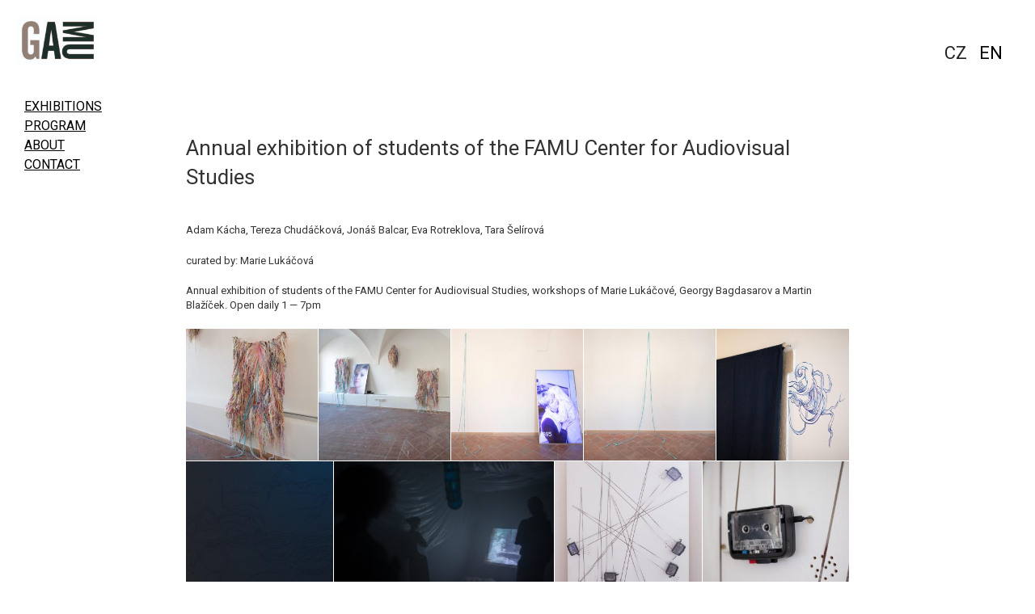

--- FILE ---
content_type: text/html; charset=UTF-8
request_url: https://www.gamu.cz/en/annual-exhibition-of-students-of-the-famu-center-for-audiovisual-studies/
body_size: 24902
content:
<!DOCTYPE html>
<html lang="en-GB" prefix="og: http://ogp.me/ns#" class="no-js no-svg">
<head>
<meta charset="UTF-8">
<meta name="viewport" content="width=device-width, initial-scale=1">
<link rel="profile" href="http://gmpg.org/xfn/11">

<script>(function(html){html.className = html.className.replace(/\bno-js\b/,'js')})(document.documentElement);</script>
<title>Annual exhibition of students of the FAMU Center for Audiovisual Studies - GAMU</title>

<!-- This site is optimized with the Yoast SEO plugin v7.2 - https://yoast.com/wordpress/plugins/seo/ -->
<link rel="canonical" href="https://www.gamu.cz/en/annual-exhibition-of-students-of-the-famu-center-for-audiovisual-studies/" />
<meta property="og:locale" content="en_GB" />
<meta property="og:locale:alternate" content="cs_CZ" />
<meta property="og:type" content="article" />
<meta property="og:title" content="Annual exhibition of students of the FAMU Center for Audiovisual Studies - GAMU" />
<meta property="og:url" content="https://www.gamu.cz/en/annual-exhibition-of-students-of-the-famu-center-for-audiovisual-studies/" />
<meta property="og:site_name" content="GAMU" />
<meta property="article:section" content="Exhibition" />
<meta property="article:published_time" content="2023-05-24T16:49:32+01:00" />
<meta property="article:modified_time" content="2023-06-05T12:46:37+01:00" />
<meta property="og:updated_time" content="2023-06-05T12:46:37+01:00" />
<meta name="twitter:card" content="summary_large_image" />
<meta name="twitter:title" content="Annual exhibition of students of the FAMU Center for Audiovisual Studies - GAMU" />
<!-- / Yoast SEO plugin. -->

<link rel='dns-prefetch' href='//maps.google.com' />
<link rel='dns-prefetch' href='//maps.googleapis.com' />
<link rel='dns-prefetch' href='//fonts.googleapis.com' />
<link rel='dns-prefetch' href='//s.w.org' />
<link href='https://fonts.gstatic.com' crossorigin rel='preconnect' />
<link rel="alternate" type="application/rss+xml" title="GAMU &raquo; Feed" href="https://www.gamu.cz/en/feed/" />
		<script type="text/javascript">
			window._wpemojiSettings = {"baseUrl":"https:\/\/s.w.org\/images\/core\/emoji\/11\/72x72\/","ext":".png","svgUrl":"https:\/\/s.w.org\/images\/core\/emoji\/11\/svg\/","svgExt":".svg","source":{"concatemoji":"https:\/\/www.gamu.cz\/wp-includes\/js\/wp-emoji-release.min.js?ver=4.9.28"}};
			!function(e,a,t){var n,r,o,i=a.createElement("canvas"),p=i.getContext&&i.getContext("2d");function s(e,t){var a=String.fromCharCode;p.clearRect(0,0,i.width,i.height),p.fillText(a.apply(this,e),0,0);e=i.toDataURL();return p.clearRect(0,0,i.width,i.height),p.fillText(a.apply(this,t),0,0),e===i.toDataURL()}function c(e){var t=a.createElement("script");t.src=e,t.defer=t.type="text/javascript",a.getElementsByTagName("head")[0].appendChild(t)}for(o=Array("flag","emoji"),t.supports={everything:!0,everythingExceptFlag:!0},r=0;r<o.length;r++)t.supports[o[r]]=function(e){if(!p||!p.fillText)return!1;switch(p.textBaseline="top",p.font="600 32px Arial",e){case"flag":return s([55356,56826,55356,56819],[55356,56826,8203,55356,56819])?!1:!s([55356,57332,56128,56423,56128,56418,56128,56421,56128,56430,56128,56423,56128,56447],[55356,57332,8203,56128,56423,8203,56128,56418,8203,56128,56421,8203,56128,56430,8203,56128,56423,8203,56128,56447]);case"emoji":return!s([55358,56760,9792,65039],[55358,56760,8203,9792,65039])}return!1}(o[r]),t.supports.everything=t.supports.everything&&t.supports[o[r]],"flag"!==o[r]&&(t.supports.everythingExceptFlag=t.supports.everythingExceptFlag&&t.supports[o[r]]);t.supports.everythingExceptFlag=t.supports.everythingExceptFlag&&!t.supports.flag,t.DOMReady=!1,t.readyCallback=function(){t.DOMReady=!0},t.supports.everything||(n=function(){t.readyCallback()},a.addEventListener?(a.addEventListener("DOMContentLoaded",n,!1),e.addEventListener("load",n,!1)):(e.attachEvent("onload",n),a.attachEvent("onreadystatechange",function(){"complete"===a.readyState&&t.readyCallback()})),(n=t.source||{}).concatemoji?c(n.concatemoji):n.wpemoji&&n.twemoji&&(c(n.twemoji),c(n.wpemoji)))}(window,document,window._wpemojiSettings);
		</script>
		<style type="text/css">
img.wp-smiley,
img.emoji {
	display: inline !important;
	border: none !important;
	box-shadow: none !important;
	height: 1em !important;
	width: 1em !important;
	margin: 0 .07em !important;
	vertical-align: -0.1em !important;
	background: none !important;
	padding: 0 !important;
}
</style>
<link rel='stylesheet' id='jquery-ui-css'  href='https://www.gamu.cz/wp-content/plugins/contact-form-maker/css/jquery-ui-1.10.3.custom.css?ver=4.9.28' type='text/css' media='all' />
<link rel='stylesheet' id='jquery-ui-spinner-css'  href='https://www.gamu.cz/wp-content/plugins/contact-form-maker/css/jquery-ui-spinner.css?ver=4.9.28' type='text/css' media='all' />
<link rel='stylesheet' id='form_maker_calendar-jos-css'  href='https://www.gamu.cz/wp-content/plugins/contact-form-maker/css/calendar-jos.css?ver=4.9.28' type='text/css' media='all' />
<link rel='stylesheet' id='form_maker_frontend-css'  href='https://www.gamu.cz/wp-content/plugins/contact-form-maker/css/form_maker_frontend.css?ver=4.9.28' type='text/css' media='all' />
<link rel='stylesheet' id='parent-style-css'  href='https://www.gamu.cz/wp-content/themes/twentyseventeen/style.css?ver=4.9.28' type='text/css' media='all' />
<link rel='stylesheet' id='child-style-css'  href='https://www.gamu.cz/wp-content/themes/twenty-seventeen-childTheme/style.css?ver=4.9.28' type='text/css' media='all' />
<link rel='stylesheet' id='twentyseventeen-fonts-css'  href='https://fonts.googleapis.com/css?family=Libre+Franklin%3A300%2C300i%2C400%2C400i%2C600%2C600i%2C800%2C800i&#038;subset=latin%2Clatin-ext' type='text/css' media='all' />
<link rel='stylesheet' id='twentyseventeen-style-css'  href='https://www.gamu.cz/wp-content/themes/twenty-seventeen-childTheme/style.css?ver=4.9.28' type='text/css' media='all' />
<!--[if lt IE 9]>
<link rel='stylesheet' id='twentyseventeen-ie8-css'  href='https://www.gamu.cz/wp-content/themes/twentyseventeen/assets/css/ie8.css?ver=1.0' type='text/css' media='all' />
<![endif]-->
<link rel='stylesheet' id='fo-fonts-declaration-css'  href='https://www.gamu.cz/wp-content/uploads/font-organizer/fo-declarations.css?ver=4.9.28' type='text/css' media='all' />
<link rel='stylesheet' id='fo-fonts-elements-css'  href='https://www.gamu.cz/wp-content/uploads/font-organizer/fo-elements.css?ver=4.9.28' type='text/css' media='all' />
<link rel='stylesheet' id='lgc-unsemantic-grid-responsive-tablet-css'  href='https://www.gamu.cz/wp-content/plugins/lightweight-grid-columns/css/unsemantic-grid-responsive-tablet.css?ver=0.7' type='text/css' media='all' />
<script type='text/javascript' src='https://www.gamu.cz/wp-includes/js/jquery/jquery.js?ver=1.12.4'></script>
<script type='text/javascript' src='https://www.gamu.cz/wp-includes/js/jquery/jquery-migrate.min.js?ver=1.4.1'></script>
<script type='text/javascript' src='https://maps.google.com/maps/api/js?v=3.exp&#038;key&#038;ver=4.9.28'></script>
<script type='text/javascript' src='https://www.gamu.cz/wp-content/plugins/contact-form-maker/js/if_gmap_front_end.js?ver=4.9.28'></script>
<script type='text/javascript' src='https://www.gamu.cz/wp-content/plugins/contact-form-maker/js/jelly.min.js?ver=4.9.28'></script>
<script type='text/javascript' src='https://www.gamu.cz/wp-content/plugins/contact-form-maker/js/file-upload.js?ver=4.9.28'></script>
<script type='text/javascript' src='https://www.gamu.cz/wp-content/plugins/contact-form-maker/js/calendar/calendar.js?ver=4.9.28'></script>
<script type='text/javascript' src='https://www.gamu.cz/wp-content/plugins/contact-form-maker/js/calendar/calendar_function.js?ver=4.9.28'></script>
<script type='text/javascript'>
/* <![CDATA[ */
var fm_objectL10n = {"plugin_url":"https:\/\/www.gamu.cz\/wp-content\/plugins\/contact-form-maker"};
/* ]]> */
</script>
<script type='text/javascript' src='https://www.gamu.cz/wp-content/plugins/contact-form-maker/js/main_div_front_end.js?ver=cfm-1.8.41'></script>
<script type='text/javascript' src='https://maps.googleapis.com/maps/api/js?key=AIzaSyAP-SxjLmmXZ1-uJXscc8KY9hhi9rJ0Moo&#038;libraries=places&#038;ver=4.9.28'></script>
<script type='text/javascript'>
/* <![CDATA[ */
var SnazzyDataForSnazzyMaps = [];
SnazzyDataForSnazzyMaps={"id":134,"name":"light dream","description":"Light coloured map, works great with most tones and colours","url":"https:\/\/snazzymaps.com\/style\/134\/light-dream","imageUrl":"https:\/\/snazzy-maps-cdn.azureedge.net\/assets\/134-light-dream.png?v=20170319120237","json":"[\r\n\t{\r\n\t\t\"featureType\": \"landscape\",\r\n\t\t\"stylers\": [\r\n\t\t\t{\r\n\t\t\t\t\"hue\": \"#FFBB00\"\r\n\t\t\t},\r\n\t\t\t{\r\n\t\t\t\t\"saturation\": 43.400000000000006\r\n\t\t\t},\r\n\t\t\t{\r\n\t\t\t\t\"lightness\": 37.599999999999994\r\n\t\t\t},\r\n\t\t\t{\r\n\t\t\t\t\"gamma\": 1\r\n\t\t\t}\r\n\t\t]\r\n\t},\r\n\t{\r\n\t\t\"featureType\": \"road.highway\",\r\n\t\t\"stylers\": [\r\n\t\t\t{\r\n\t\t\t\t\"hue\": \"#FFC200\"\r\n\t\t\t},\r\n\t\t\t{\r\n\t\t\t\t\"saturation\": -61.8\r\n\t\t\t},\r\n\t\t\t{\r\n\t\t\t\t\"lightness\": 45.599999999999994\r\n\t\t\t},\r\n\t\t\t{\r\n\t\t\t\t\"gamma\": 1\r\n\t\t\t}\r\n\t\t]\r\n\t},\r\n\t{\r\n\t\t\"featureType\": \"road.arterial\",\r\n\t\t\"stylers\": [\r\n\t\t\t{\r\n\t\t\t\t\"hue\": \"#FF0300\"\r\n\t\t\t},\r\n\t\t\t{\r\n\t\t\t\t\"saturation\": -100\r\n\t\t\t},\r\n\t\t\t{\r\n\t\t\t\t\"lightness\": 51.19999999999999\r\n\t\t\t},\r\n\t\t\t{\r\n\t\t\t\t\"gamma\": 1\r\n\t\t\t}\r\n\t\t]\r\n\t},\r\n\t{\r\n\t\t\"featureType\": \"road.local\",\r\n\t\t\"stylers\": [\r\n\t\t\t{\r\n\t\t\t\t\"hue\": \"#FF0300\"\r\n\t\t\t},\r\n\t\t\t{\r\n\t\t\t\t\"saturation\": -100\r\n\t\t\t},\r\n\t\t\t{\r\n\t\t\t\t\"lightness\": 52\r\n\t\t\t},\r\n\t\t\t{\r\n\t\t\t\t\"gamma\": 1\r\n\t\t\t}\r\n\t\t]\r\n\t},\r\n\t{\r\n\t\t\"featureType\": \"water\",\r\n\t\t\"stylers\": [\r\n\t\t\t{\r\n\t\t\t\t\"hue\": \"#0078FF\"\r\n\t\t\t},\r\n\t\t\t{\r\n\t\t\t\t\"saturation\": -13.200000000000003\r\n\t\t\t},\r\n\t\t\t{\r\n\t\t\t\t\"lightness\": 2.4000000000000057\r\n\t\t\t},\r\n\t\t\t{\r\n\t\t\t\t\"gamma\": 1\r\n\t\t\t}\r\n\t\t]\r\n\t},\r\n\t{\r\n\t\t\"featureType\": \"poi\",\r\n\t\t\"stylers\": [\r\n\t\t\t{\r\n\t\t\t\t\"hue\": \"#00FF6A\"\r\n\t\t\t},\r\n\t\t\t{\r\n\t\t\t\t\"saturation\": -1.0989010989011234\r\n\t\t\t},\r\n\t\t\t{\r\n\t\t\t\t\"lightness\": 11.200000000000017\r\n\t\t\t},\r\n\t\t\t{\r\n\t\t\t\t\"gamma\": 1\r\n\t\t\t}\r\n\t\t]\r\n\t}\r\n]","views":167977,"favorites":539,"createdBy":{"name":"Roberta","url":null},"createdOn":"2014-09-12T02:01:26.33","tags":["light","simple"],"colors":["multi"]};
/* ]]> */
</script>
<script type='text/javascript' src='https://www.gamu.cz/wp-content/plugins/snazzy-maps/snazzymaps.js?ver=1.1.3'></script>
<script type='text/javascript' src='https://www.gamu.cz/wp-content/plugins/surbma-smooth-scroll/js/surbma-smooth-scroll.js?ver=1.0.1'></script>
<!--[if lt IE 9]>
<script type='text/javascript' src='https://www.gamu.cz/wp-content/themes/twentyseventeen/assets/js/html5.js?ver=3.7.3'></script>
<![endif]-->
<link rel='https://api.w.org/' href='https://www.gamu.cz/wp-json/' />
<link rel="EditURI" type="application/rsd+xml" title="RSD" href="https://www.gamu.cz/xmlrpc.php?rsd" />
<link rel="wlwmanifest" type="application/wlwmanifest+xml" href="https://www.gamu.cz/wp-includes/wlwmanifest.xml" /> 
<meta name="generator" content="WordPress 4.9.28" />
<link rel='shortlink' href='https://www.gamu.cz/?p=4654' />
<link rel="alternate" type="application/json+oembed" href="https://www.gamu.cz/wp-json/oembed/1.0/embed?url=https%3A%2F%2Fwww.gamu.cz%2Fen%2Fannual-exhibition-of-students-of-the-famu-center-for-audiovisual-studies%2F" />
<link rel="alternate" type="text/xml+oembed" href="https://www.gamu.cz/wp-json/oembed/1.0/embed?url=https%3A%2F%2Fwww.gamu.cz%2Fen%2Fannual-exhibition-of-students-of-the-famu-center-for-audiovisual-studies%2F&#038;format=xml" />
	<!--[if lt IE 9]>
		<link rel="stylesheet" href="https://www.gamu.cz/wp-content/plugins/lightweight-grid-columns/css/ie.min.css" />
	<![endif]-->
<script type="text/javascript">
(function(url){
	if(/(?:Chrome\/26\.0\.1410\.63 Safari\/537\.31|WordfenceTestMonBot)/.test(navigator.userAgent)){ return; }
	var addEvent = function(evt, handler) {
		if (window.addEventListener) {
			document.addEventListener(evt, handler, false);
		} else if (window.attachEvent) {
			document.attachEvent('on' + evt, handler);
		}
	};
	var removeEvent = function(evt, handler) {
		if (window.removeEventListener) {
			document.removeEventListener(evt, handler, false);
		} else if (window.detachEvent) {
			document.detachEvent('on' + evt, handler);
		}
	};
	var evts = 'contextmenu dblclick drag dragend dragenter dragleave dragover dragstart drop keydown keypress keyup mousedown mousemove mouseout mouseover mouseup mousewheel scroll'.split(' ');
	var logHuman = function() {
		var wfscr = document.createElement('script');
		wfscr.type = 'text/javascript';
		wfscr.async = true;
		wfscr.src = url + '&r=' + Math.random();
		(document.getElementsByTagName('head')[0]||document.getElementsByTagName('body')[0]).appendChild(wfscr);
		for (var i = 0; i < evts.length; i++) {
			removeEvent(evts[i], logHuman);
		}
	};
	for (var i = 0; i < evts.length; i++) {
		addEvent(evts[i], logHuman);
	}
})('//www.gamu.cz/?wordfence_logHuman=1&hid=D0E234DD574C05E398C7EE952F566E93');
</script><link rel="alternate" href="https://www.gamu.cz/cs/klauzurni-vystava-centra-audiovizualnich-studii-famu/" hreflang="cs" />
<link rel="alternate" href="https://www.gamu.cz/en/annual-exhibition-of-students-of-the-famu-center-for-audiovisual-studies/" hreflang="en" />
	<style id="twentyseventeen-custom-header-styles" type="text/css">
			.site-title,
		.site-description {
			position: absolute;
			clip: rect(1px, 1px, 1px, 1px);
		}
		</style>
	<link rel="icon" href="https://www.gamu.cz/wp-content/uploads/2017/02/cropped-GAMU-32x32.png" sizes="32x32" />
<link rel="icon" href="https://www.gamu.cz/wp-content/uploads/2017/02/cropped-GAMU-192x192.png" sizes="192x192" />
<link rel="apple-touch-icon-precomposed" href="https://www.gamu.cz/wp-content/uploads/2017/02/cropped-GAMU-180x180.png" />
<meta name="msapplication-TileImage" content="https://www.gamu.cz/wp-content/uploads/2017/02/cropped-GAMU-270x270.png" />
</head>

<body class="post-template-default single single-post postid-4654 single-format-standard group-blog title-tagline-hidden colors-light">
<div id="page" class="site">
	<a class="skip-link screen-reader-text" href="#content">Skip to content</a>
	<div class="top-info">
		<a href="https://www.gamu.cz/en/home_en/" class="custom-logo-link" rel="home" itemprop="url"><img width="150" height="80" src="https://www.gamu.cz/wp-content/uploads/2017/02/cropped-GAMU_ZNACKA_cmyk_sedi_bile_pozadi-e1488107415101.jpg" class="custom-logo" alt="" itemprop="logo" sizes="100vw"></a>
		<div id="langmenu" style="float: right">		<ul>	<li class="lang-item lang-item-2 lang-item-cs lang-item-first"><a lang="cs-CZ" hreflang="cs-CZ" href="https://www.gamu.cz/cs/klauzurni-vystava-centra-audiovizualnich-studii-famu/">CZ</a></li>
	<li class="lang-item lang-item-5 lang-item-en current-lang"><a lang="en-GB" hreflang="en-GB" href="https://www.gamu.cz/en/annual-exhibition-of-students-of-the-famu-center-for-audiovisual-studies/">EN</a></li>
</ul>
		</div>
	</div>
	<!-- MENU EXHIBITIONS -->
		<!-- MENU EXHIBITIONS -->
	<header id="masthead" class="site-header" role="banner">

		<div class="custom-header">

	<div class="custom-header-media">
			</div>

	<div class="site-branding">
	<div class="wrap">

		
		<div class="site-branding-text">
							<p class="site-title"><a href="https://www.gamu.cz/en/home_en/" rel="home">GAMU</a></p>
			
								<p class="site-description">Galerie AMU</p>
						</div><!-- .site-branding-text -->

		
	</div><!-- .wrap -->
</div><!-- .site-branding -->

</div><!-- .custom-header -->

					<div class="navigation-top">
				<div class="wrap">
					<nav id="site-navigation" class="main-navigation" role="navigation" aria-label="Top Menu">
	<button class="menu-toggle" aria-controls="top-menu" aria-expanded="false"><svg class="icon icon-bars" aria-hidden="true" role="img"> <use href="#icon-bars" xlink:href="#icon-bars"></use> </svg><svg class="icon icon-close" aria-hidden="true" role="img"> <use href="#icon-close" xlink:href="#icon-close"></use> </svg></button>
	<div class="menu-main_en-container"><ul id="top-menu" class="menu"><li id="menu-item-1795" class="menu-item menu-item-type-post_type menu-item-object-page menu-item-1795"><a href="https://www.gamu.cz/en/exhibitions/">Exhibitions</a></li>
<li id="menu-item-4946" class="menu-item menu-item-type-post_type menu-item-object-page menu-item-4946"><a href="https://www.gamu.cz/cs/doprovodny-program/">Program</a></li>
<li id="menu-item-420" class="menu-item menu-item-type-post_type menu-item-object-page menu-item-420"><a href="https://www.gamu.cz/en/about-gallery/">About</a></li>
<li id="menu-item-530" class="menu-item menu-item-type-post_type menu-item-object-page menu-item-530"><a href="https://www.gamu.cz/en/contact/">Contact</a></li>
<li id="menu-item-99-cs" class="lang-item lang-item-2 lang-item-cs lang-item-first menu-item menu-item-type-custom menu-item-object-custom menu-item-99-cs"><a href="https://www.gamu.cz/cs/klauzurni-vystava-centra-audiovizualnich-studii-famu/" hreflang="cs-CZ" lang="cs-CZ">CZ</a></li>
</ul></div>
	</nav><!-- #site-navigation -->
				</div><!-- .wrap -->
			</div><!-- .navigation-top -->
			</header><!-- #masthead -->

		<div class="site-content-contain">
		<div id="content" class="site-content">

<div class="wrap">
	<div id="primary" class="content-area">
		<main id="main" class="site-main" role="main">

			
<article id="post-4654" class="post-4654 post type-post status-publish format-standard hentry category-exhibition">
		
		<header class="entry-header">
		<div>
				</div>
		<div style="">
		<h1 class="entry-title">Annual exhibition of students of the FAMU Center for Audiovisual Studies</h1>	<!-- press icon -->
			<!-- press icon -->
		</div>
			</header><!-- .entry-header -->
	<div style="clear: both;"></div>
	
		
	<div class="entry-content">
								<p style="margin-bottom: 8px;"><p>Adam Kácha, Tereza Chudáčková, Jonáš Balcar, Eva Rotreklova, Tara Šelírová</p>
</p>
							<p style="margin: 0px;">curated by: 		Marie Lukáčová</p>																<p><p>Annual exhibition of students of the FAMU Center for Audiovisual Studies, workshops of Marie Lukáčové, Georgy Bagdasarov a Martin Blažíček. Open daily 1 — 7pm</p>
</p>		<!-- dva obrazky -->
		<div style="width:100%;">
						<div style="width: 100%">
		<p style="margin: 0px; float: right; font-weight: initial; font-size: 11px; line-height: 1;"></p>
		</div>
		<div style="width: 100%">
		<p style="margin: 0px; float: right; font-weight: initial; font-size: 11px; line-height: 1;"></p>
		</div>
		</div>
		<!-- konec dvojobrazku -->
		<p><div id="envira-gallery-wrap-4739" class="envira-gallery-wrap envira-gallery-theme-base envira-lightbox-theme-base" itemscope itemtype="http://schema.org/ImageGallery"><div style="opacity: 0.0"  data-row-height="150" data-gallery-theme="normal" id="envira-gallery-4739" class="envira-gallery-public envira-gallery-justified-public envira-gallery-0-columns envira-clear enviratope envira-gallery-css-animations" data-envira-columns="0"><div id="envira-gallery-item-4745" class="envira-gallery-item enviratope-item envira-gallery-item-1 envira-lazy-load" style="padding-left: 5px; padding-bottom: 10px; padding-right: 5px;"  itemscope itemtype="http://schema.org/ImageObject"><div class="envira-gallery-item-inner"><div class="envira-gallery-position-overlay  envira-gallery-top-left"></div><div class="envira-gallery-position-overlay  envira-gallery-top-right"></div><div class="envira-gallery-position-overlay  envira-gallery-bottom-left"></div><div class="envira-gallery-position-overlay  envira-gallery-bottom-right"></div><a href="https://www.gamu.cz/wp-content/uploads/2023/06/351492014_3427606714145385_492269528717933599_n.jpeg" class="envira-gallery-4739 envira-gallery-link" rel="enviragallery4739" title="351492014_3427606714145385_492269528717933599_n" data-envira-caption="351492014_3427606714145385_492269528717933599_n" data-envira-retina="" data-thumbnail=""  itemprop="contentUrl"><img id="envira-gallery-image-4745" class="envira-gallery-image envira-gallery-image-1 envira-normal envira-lazy" data-envira-index="1" src="https://www.gamu.cz/wp-content/uploads/2023/06/351492014_3427606714145385_492269528717933599_n-300x300.jpeg" data-envira-src="https://www.gamu.cz/wp-content/uploads/2023/06/351492014_3427606714145385_492269528717933599_n-300x300.jpeg" data-envira-gallery-id="4739" data-envira-item-id="4745" data-envira-caption="351492014_3427606714145385_492269528717933599_n" alt="" title="351492014_3427606714145385_492269528717933599_n"  itemprop="thumbnailUrl" data-envira-srcset="https://www.gamu.cz/wp-content/uploads/2023/06/351492014_3427606714145385_492269528717933599_n-300x300.jpeg 400w,https://www.gamu.cz/wp-content/uploads/2023/06/351492014_3427606714145385_492269528717933599_n-300x300.jpeg 2x" data-envira-width="300" data-envira-height="300" srcset="[data-uri]" data-safe-src="[data-uri]" /></a></div></div><div id="envira-gallery-item-4744" class="envira-gallery-item enviratope-item envira-gallery-item-2 envira-lazy-load" style="padding-left: 5px; padding-bottom: 10px; padding-right: 5px;"  itemscope itemtype="http://schema.org/ImageObject"><div class="envira-gallery-item-inner"><div class="envira-gallery-position-overlay  envira-gallery-top-left"></div><div class="envira-gallery-position-overlay  envira-gallery-top-right"></div><div class="envira-gallery-position-overlay  envira-gallery-bottom-left"></div><div class="envira-gallery-position-overlay  envira-gallery-bottom-right"></div><a href="https://www.gamu.cz/wp-content/uploads/2023/06/351499382_1406059003525068_4207938576260312027_n.jpeg" class="envira-gallery-4739 envira-gallery-link" rel="enviragallery4739" title="351499382_1406059003525068_4207938576260312027_n" data-envira-caption="351499382_1406059003525068_4207938576260312027_n" data-envira-retina="" data-thumbnail=""  itemprop="contentUrl"><img id="envira-gallery-image-4744" class="envira-gallery-image envira-gallery-image-2 envira-normal envira-lazy" data-envira-index="2" src="https://www.gamu.cz/wp-content/uploads/2023/06/351499382_1406059003525068_4207938576260312027_n-300x300.jpeg" data-envira-src="https://www.gamu.cz/wp-content/uploads/2023/06/351499382_1406059003525068_4207938576260312027_n-300x300.jpeg" data-envira-gallery-id="4739" data-envira-item-id="4744" data-envira-caption="351499382_1406059003525068_4207938576260312027_n" alt="" title="351499382_1406059003525068_4207938576260312027_n"  itemprop="thumbnailUrl" data-envira-srcset="https://www.gamu.cz/wp-content/uploads/2023/06/351499382_1406059003525068_4207938576260312027_n-300x300.jpeg 400w,https://www.gamu.cz/wp-content/uploads/2023/06/351499382_1406059003525068_4207938576260312027_n-300x300.jpeg 2x" data-envira-width="300" data-envira-height="300" srcset="[data-uri]" data-safe-src="[data-uri]" /></a></div></div><div id="envira-gallery-item-4743" class="envira-gallery-item enviratope-item envira-gallery-item-3 envira-lazy-load" style="padding-left: 5px; padding-bottom: 10px; padding-right: 5px;"  itemscope itemtype="http://schema.org/ImageObject"><div class="envira-gallery-item-inner"><div class="envira-gallery-position-overlay  envira-gallery-top-left"></div><div class="envira-gallery-position-overlay  envira-gallery-top-right"></div><div class="envira-gallery-position-overlay  envira-gallery-bottom-left"></div><div class="envira-gallery-position-overlay  envira-gallery-bottom-right"></div><a href="https://www.gamu.cz/wp-content/uploads/2023/06/351783330_247544291229175_7712723140357171224_n.jpeg" class="envira-gallery-4739 envira-gallery-link" rel="enviragallery4739" title="351783330_247544291229175_7712723140357171224_n" data-envira-caption="351783330_247544291229175_7712723140357171224_n" data-envira-retina="" data-thumbnail=""  itemprop="contentUrl"><img id="envira-gallery-image-4743" class="envira-gallery-image envira-gallery-image-3 envira-normal envira-lazy" data-envira-index="3" src="https://www.gamu.cz/wp-content/uploads/2023/06/351783330_247544291229175_7712723140357171224_n-300x300.jpeg" data-envira-src="https://www.gamu.cz/wp-content/uploads/2023/06/351783330_247544291229175_7712723140357171224_n-300x300.jpeg" data-envira-gallery-id="4739" data-envira-item-id="4743" data-envira-caption="351783330_247544291229175_7712723140357171224_n" alt="" title="351783330_247544291229175_7712723140357171224_n"  itemprop="thumbnailUrl" data-envira-srcset="https://www.gamu.cz/wp-content/uploads/2023/06/351783330_247544291229175_7712723140357171224_n-300x300.jpeg 400w,https://www.gamu.cz/wp-content/uploads/2023/06/351783330_247544291229175_7712723140357171224_n-300x300.jpeg 2x" data-envira-width="300" data-envira-height="300" srcset="[data-uri]" data-safe-src="[data-uri]" /></a></div></div><div id="envira-gallery-item-4742" class="envira-gallery-item enviratope-item envira-gallery-item-4 envira-lazy-load" style="padding-left: 5px; padding-bottom: 10px; padding-right: 5px;"  itemscope itemtype="http://schema.org/ImageObject"><div class="envira-gallery-item-inner"><div class="envira-gallery-position-overlay  envira-gallery-top-left"></div><div class="envira-gallery-position-overlay  envira-gallery-top-right"></div><div class="envira-gallery-position-overlay  envira-gallery-bottom-left"></div><div class="envira-gallery-position-overlay  envira-gallery-bottom-right"></div><a href="https://www.gamu.cz/wp-content/uploads/2023/06/352092704_291550593217555_241364488062935912_n.jpeg" class="envira-gallery-4739 envira-gallery-link" rel="enviragallery4739" title="352092704_291550593217555_241364488062935912_n" data-envira-caption="352092704_291550593217555_241364488062935912_n" data-envira-retina="" data-thumbnail=""  itemprop="contentUrl"><img id="envira-gallery-image-4742" class="envira-gallery-image envira-gallery-image-4 envira-normal envira-lazy" data-envira-index="4" src="https://www.gamu.cz/wp-content/uploads/2023/06/352092704_291550593217555_241364488062935912_n-300x300.jpeg" data-envira-src="https://www.gamu.cz/wp-content/uploads/2023/06/352092704_291550593217555_241364488062935912_n-300x300.jpeg" data-envira-gallery-id="4739" data-envira-item-id="4742" data-envira-caption="352092704_291550593217555_241364488062935912_n" alt="" title="352092704_291550593217555_241364488062935912_n"  itemprop="thumbnailUrl" data-envira-srcset="https://www.gamu.cz/wp-content/uploads/2023/06/352092704_291550593217555_241364488062935912_n-300x300.jpeg 400w,https://www.gamu.cz/wp-content/uploads/2023/06/352092704_291550593217555_241364488062935912_n-300x300.jpeg 2x" data-envira-width="300" data-envira-height="300" srcset="[data-uri]" data-safe-src="[data-uri]" /></a></div></div><div id="envira-gallery-item-4741" class="envira-gallery-item enviratope-item envira-gallery-item-5 envira-lazy-load" style="padding-left: 5px; padding-bottom: 10px; padding-right: 5px;"  itemscope itemtype="http://schema.org/ImageObject"><div class="envira-gallery-item-inner"><div class="envira-gallery-position-overlay  envira-gallery-top-left"></div><div class="envira-gallery-position-overlay  envira-gallery-top-right"></div><div class="envira-gallery-position-overlay  envira-gallery-bottom-left"></div><div class="envira-gallery-position-overlay  envira-gallery-bottom-right"></div><a href="https://www.gamu.cz/wp-content/uploads/2023/06/351498274_820997806076187_6226269652432121174_n.jpeg" class="envira-gallery-4739 envira-gallery-link" rel="enviragallery4739" title="351498274_820997806076187_6226269652432121174_n" data-envira-caption="351498274_820997806076187_6226269652432121174_n" data-envira-retina="" data-thumbnail=""  itemprop="contentUrl"><img id="envira-gallery-image-4741" class="envira-gallery-image envira-gallery-image-5 envira-normal envira-lazy" data-envira-index="5" src="https://www.gamu.cz/wp-content/uploads/2023/06/351498274_820997806076187_6226269652432121174_n-300x300.jpeg" data-envira-src="https://www.gamu.cz/wp-content/uploads/2023/06/351498274_820997806076187_6226269652432121174_n-300x300.jpeg" data-envira-gallery-id="4739" data-envira-item-id="4741" data-envira-caption="351498274_820997806076187_6226269652432121174_n" alt="" title="351498274_820997806076187_6226269652432121174_n"  itemprop="thumbnailUrl" data-envira-srcset="https://www.gamu.cz/wp-content/uploads/2023/06/351498274_820997806076187_6226269652432121174_n-300x300.jpeg 400w,https://www.gamu.cz/wp-content/uploads/2023/06/351498274_820997806076187_6226269652432121174_n-300x300.jpeg 2x" data-envira-width="300" data-envira-height="300" srcset="[data-uri]" data-safe-src="[data-uri]" /></a></div></div><div id="envira-gallery-item-4740" class="envira-gallery-item enviratope-item envira-gallery-item-6 envira-lazy-load" style="padding-left: 5px; padding-bottom: 10px; padding-right: 5px;"  itemscope itemtype="http://schema.org/ImageObject"><div class="envira-gallery-item-inner"><div class="envira-gallery-position-overlay  envira-gallery-top-left"></div><div class="envira-gallery-position-overlay  envira-gallery-top-right"></div><div class="envira-gallery-position-overlay  envira-gallery-bottom-left"></div><div class="envira-gallery-position-overlay  envira-gallery-bottom-right"></div><a href="https://www.gamu.cz/wp-content/uploads/2023/06/351513820_937977707420939_1153501552997943506_n.jpeg" class="envira-gallery-4739 envira-gallery-link" rel="enviragallery4739" title="351513820_937977707420939_1153501552997943506_n" data-envira-caption="351513820_937977707420939_1153501552997943506_n" data-envira-retina="" data-thumbnail=""  itemprop="contentUrl"><img id="envira-gallery-image-4740" class="envira-gallery-image envira-gallery-image-6 envira-normal envira-lazy" data-envira-index="6" src="https://www.gamu.cz/wp-content/uploads/2023/06/351513820_937977707420939_1153501552997943506_n-300x300.jpeg" data-envira-src="https://www.gamu.cz/wp-content/uploads/2023/06/351513820_937977707420939_1153501552997943506_n-300x300.jpeg" data-envira-gallery-id="4739" data-envira-item-id="4740" data-envira-caption="351513820_937977707420939_1153501552997943506_n" alt="" title="351513820_937977707420939_1153501552997943506_n"  itemprop="thumbnailUrl" data-envira-srcset="https://www.gamu.cz/wp-content/uploads/2023/06/351513820_937977707420939_1153501552997943506_n-300x300.jpeg 400w,https://www.gamu.cz/wp-content/uploads/2023/06/351513820_937977707420939_1153501552997943506_n-300x300.jpeg 2x" data-envira-width="300" data-envira-height="300" srcset="[data-uri]" data-safe-src="[data-uri]" /></a></div></div><div id="envira-gallery-item-4750" class="envira-gallery-item enviratope-item envira-gallery-item-7 envira-lazy-load" style="padding-left: 5px; padding-bottom: 10px; padding-right: 5px;"  itemscope itemtype="http://schema.org/ImageObject"><div class="envira-gallery-item-inner"><div class="envira-gallery-position-overlay  envira-gallery-top-left"></div><div class="envira-gallery-position-overlay  envira-gallery-top-right"></div><div class="envira-gallery-position-overlay  envira-gallery-bottom-left"></div><div class="envira-gallery-position-overlay  envira-gallery-bottom-right"></div><a href="https://www.gamu.cz/wp-content/uploads/2023/06/363A8339.jpg" class="envira-gallery-4739 envira-gallery-link" rel="enviragallery4739" title="363A8339" data-envira-caption="363A8339" data-envira-retina="" data-thumbnail=""  itemprop="contentUrl"><img id="envira-gallery-image-4750" class="envira-gallery-image envira-gallery-image-7 envira-normal envira-lazy" data-envira-index="7" src="https://www.gamu.cz/wp-content/uploads/2023/06/363A8339-300x200.jpg" data-envira-src="https://www.gamu.cz/wp-content/uploads/2023/06/363A8339-300x200.jpg" data-envira-gallery-id="4739" data-envira-item-id="4750" data-envira-caption="363A8339" alt="" title="363A8339"  itemprop="thumbnailUrl" data-envira-srcset="https://www.gamu.cz/wp-content/uploads/2023/06/363A8339-300x200.jpg 400w,https://www.gamu.cz/wp-content/uploads/2023/06/363A8339-300x200.jpg 2x" data-envira-width="300" data-envira-height="200" srcset="[data-uri]" data-safe-src="[data-uri]" /></a></div></div><div id="envira-gallery-item-4746" class="envira-gallery-item enviratope-item envira-gallery-item-8 envira-lazy-load" style="padding-left: 5px; padding-bottom: 10px; padding-right: 5px;"  itemscope itemtype="http://schema.org/ImageObject"><div class="envira-gallery-item-inner"><div class="envira-gallery-position-overlay  envira-gallery-top-left"></div><div class="envira-gallery-position-overlay  envira-gallery-top-right"></div><div class="envira-gallery-position-overlay  envira-gallery-bottom-left"></div><div class="envira-gallery-position-overlay  envira-gallery-bottom-right"></div><a href="https://www.gamu.cz/wp-content/uploads/2023/06/351509962_207812588801201_2358123278422769249_n.jpeg" class="envira-gallery-4739 envira-gallery-link" rel="enviragallery4739" title="351509962_207812588801201_2358123278422769249_n" data-envira-caption="351509962_207812588801201_2358123278422769249_n" data-envira-retina="" data-thumbnail=""  itemprop="contentUrl"><img id="envira-gallery-image-4746" class="envira-gallery-image envira-gallery-image-8 envira-normal envira-lazy" data-envira-index="8" src="https://www.gamu.cz/wp-content/uploads/2023/06/351509962_207812588801201_2358123278422769249_n-300x300.jpeg" data-envira-src="https://www.gamu.cz/wp-content/uploads/2023/06/351509962_207812588801201_2358123278422769249_n-300x300.jpeg" data-envira-gallery-id="4739" data-envira-item-id="4746" data-envira-caption="351509962_207812588801201_2358123278422769249_n" alt="" title="351509962_207812588801201_2358123278422769249_n"  itemprop="thumbnailUrl" data-envira-srcset="https://www.gamu.cz/wp-content/uploads/2023/06/351509962_207812588801201_2358123278422769249_n-300x300.jpeg 400w,https://www.gamu.cz/wp-content/uploads/2023/06/351509962_207812588801201_2358123278422769249_n-300x300.jpeg 2x" data-envira-width="300" data-envira-height="300" srcset="[data-uri]" data-safe-src="[data-uri]" /></a></div></div><div id="envira-gallery-item-4747" class="envira-gallery-item enviratope-item envira-gallery-item-9 envira-lazy-load" style="padding-left: 5px; padding-bottom: 10px; padding-right: 5px;"  itemscope itemtype="http://schema.org/ImageObject"><div class="envira-gallery-item-inner"><div class="envira-gallery-position-overlay  envira-gallery-top-left"></div><div class="envira-gallery-position-overlay  envira-gallery-top-right"></div><div class="envira-gallery-position-overlay  envira-gallery-bottom-left"></div><div class="envira-gallery-position-overlay  envira-gallery-bottom-right"></div><a href="https://www.gamu.cz/wp-content/uploads/2023/06/351554712_800513978339128_4856608136120701728_n.jpeg" class="envira-gallery-4739 envira-gallery-link" rel="enviragallery4739" title="351554712_800513978339128_4856608136120701728_n" data-envira-caption="351554712_800513978339128_4856608136120701728_n" data-envira-retina="" data-thumbnail=""  itemprop="contentUrl"><img id="envira-gallery-image-4747" class="envira-gallery-image envira-gallery-image-9 envira-normal envira-lazy" data-envira-index="9" src="https://www.gamu.cz/wp-content/uploads/2023/06/351554712_800513978339128_4856608136120701728_n-300x300.jpeg" data-envira-src="https://www.gamu.cz/wp-content/uploads/2023/06/351554712_800513978339128_4856608136120701728_n-300x300.jpeg" data-envira-gallery-id="4739" data-envira-item-id="4747" data-envira-caption="351554712_800513978339128_4856608136120701728_n" alt="" title="351554712_800513978339128_4856608136120701728_n"  itemprop="thumbnailUrl" data-envira-srcset="https://www.gamu.cz/wp-content/uploads/2023/06/351554712_800513978339128_4856608136120701728_n-300x300.jpeg 400w,https://www.gamu.cz/wp-content/uploads/2023/06/351554712_800513978339128_4856608136120701728_n-300x300.jpeg 2x" data-envira-width="300" data-envira-height="300" srcset="[data-uri]" data-safe-src="[data-uri]" /></a></div></div><div id="envira-gallery-item-4748" class="envira-gallery-item enviratope-item envira-gallery-item-10 envira-lazy-load" style="padding-left: 5px; padding-bottom: 10px; padding-right: 5px;"  itemscope itemtype="http://schema.org/ImageObject"><div class="envira-gallery-item-inner"><div class="envira-gallery-position-overlay  envira-gallery-top-left"></div><div class="envira-gallery-position-overlay  envira-gallery-top-right"></div><div class="envira-gallery-position-overlay  envira-gallery-bottom-left"></div><div class="envira-gallery-position-overlay  envira-gallery-bottom-right"></div><a href="https://www.gamu.cz/wp-content/uploads/2023/06/351528628_637459598409539_4447737922449256783_n.jpeg" class="envira-gallery-4739 envira-gallery-link" rel="enviragallery4739" title="351528628_637459598409539_4447737922449256783_n" data-envira-caption="351528628_637459598409539_4447737922449256783_n" data-envira-retina="" data-thumbnail=""  itemprop="contentUrl"><img id="envira-gallery-image-4748" class="envira-gallery-image envira-gallery-image-10 envira-normal envira-lazy" data-envira-index="10" src="https://www.gamu.cz/wp-content/uploads/2023/06/351528628_637459598409539_4447737922449256783_n-300x300.jpeg" data-envira-src="https://www.gamu.cz/wp-content/uploads/2023/06/351528628_637459598409539_4447737922449256783_n-300x300.jpeg" data-envira-gallery-id="4739" data-envira-item-id="4748" data-envira-caption="351528628_637459598409539_4447737922449256783_n" alt="" title="351528628_637459598409539_4447737922449256783_n"  itemprop="thumbnailUrl" data-envira-srcset="https://www.gamu.cz/wp-content/uploads/2023/06/351528628_637459598409539_4447737922449256783_n-300x300.jpeg 400w,https://www.gamu.cz/wp-content/uploads/2023/06/351528628_637459598409539_4447737922449256783_n-300x300.jpeg 2x" data-envira-width="300" data-envira-height="300" srcset="[data-uri]" data-safe-src="[data-uri]" /></a></div></div><div id="envira-gallery-item-4749" class="envira-gallery-item enviratope-item envira-gallery-item-11 envira-lazy-load" style="padding-left: 5px; padding-bottom: 10px; padding-right: 5px;"  itemscope itemtype="http://schema.org/ImageObject"><div class="envira-gallery-item-inner"><div class="envira-gallery-position-overlay  envira-gallery-top-left"></div><div class="envira-gallery-position-overlay  envira-gallery-top-right"></div><div class="envira-gallery-position-overlay  envira-gallery-bottom-left"></div><div class="envira-gallery-position-overlay  envira-gallery-bottom-right"></div><a href="https://www.gamu.cz/wp-content/uploads/2023/06/351549575_153792657686425_4966527575080880785_n.jpeg" class="envira-gallery-4739 envira-gallery-link" rel="enviragallery4739" title="351549575_153792657686425_4966527575080880785_n" data-envira-caption="351549575_153792657686425_4966527575080880785_n" data-envira-retina="" data-thumbnail=""  itemprop="contentUrl"><img id="envira-gallery-image-4749" class="envira-gallery-image envira-gallery-image-11 envira-normal envira-lazy" data-envira-index="11" src="https://www.gamu.cz/wp-content/uploads/2023/06/351549575_153792657686425_4966527575080880785_n-300x300.jpeg" data-envira-src="https://www.gamu.cz/wp-content/uploads/2023/06/351549575_153792657686425_4966527575080880785_n-300x300.jpeg" data-envira-gallery-id="4739" data-envira-item-id="4749" data-envira-caption="351549575_153792657686425_4966527575080880785_n" alt="" title="351549575_153792657686425_4966527575080880785_n"  itemprop="thumbnailUrl" data-envira-srcset="https://www.gamu.cz/wp-content/uploads/2023/06/351549575_153792657686425_4966527575080880785_n-300x300.jpeg 400w,https://www.gamu.cz/wp-content/uploads/2023/06/351549575_153792657686425_4966527575080880785_n-300x300.jpeg 2x" data-envira-width="300" data-envira-height="300" srcset="[data-uri]" data-safe-src="[data-uri]" /></a></div></div><div id="envira-gallery-item-4751" class="envira-gallery-item enviratope-item envira-gallery-item-12 envira-lazy-load" style="padding-left: 5px; padding-bottom: 10px; padding-right: 5px;"  itemscope itemtype="http://schema.org/ImageObject"><div class="envira-gallery-item-inner"><div class="envira-gallery-position-overlay  envira-gallery-top-left"></div><div class="envira-gallery-position-overlay  envira-gallery-top-right"></div><div class="envira-gallery-position-overlay  envira-gallery-bottom-left"></div><div class="envira-gallery-position-overlay  envira-gallery-bottom-right"></div><a href="https://www.gamu.cz/wp-content/uploads/2023/06/363A8364.jpg" class="envira-gallery-4739 envira-gallery-link" rel="enviragallery4739" title="363A8364" data-envira-caption="363A8364" data-envira-retina="" data-thumbnail=""  itemprop="contentUrl"><img id="envira-gallery-image-4751" class="envira-gallery-image envira-gallery-image-12 envira-normal envira-lazy" data-envira-index="12" src="https://www.gamu.cz/wp-content/uploads/2023/06/363A8364-300x200.jpg" data-envira-src="https://www.gamu.cz/wp-content/uploads/2023/06/363A8364-300x200.jpg" data-envira-gallery-id="4739" data-envira-item-id="4751" data-envira-caption="363A8364" alt="" title="363A8364"  itemprop="thumbnailUrl" data-envira-srcset="https://www.gamu.cz/wp-content/uploads/2023/06/363A8364-300x200.jpg 400w,https://www.gamu.cz/wp-content/uploads/2023/06/363A8364-300x200.jpg 2x" data-envira-width="300" data-envira-height="200" srcset="[data-uri]" data-safe-src="[data-uri]" /></a></div></div><div id="envira-gallery-item-4752" class="envira-gallery-item enviratope-item envira-gallery-item-13 envira-lazy-load" style="padding-left: 5px; padding-bottom: 10px; padding-right: 5px;"  itemscope itemtype="http://schema.org/ImageObject"><div class="envira-gallery-item-inner"><div class="envira-gallery-position-overlay  envira-gallery-top-left"></div><div class="envira-gallery-position-overlay  envira-gallery-top-right"></div><div class="envira-gallery-position-overlay  envira-gallery-bottom-left"></div><div class="envira-gallery-position-overlay  envira-gallery-bottom-right"></div><a href="https://www.gamu.cz/wp-content/uploads/2023/06/363A8379.jpg" class="envira-gallery-4739 envira-gallery-link" rel="enviragallery4739" title="363A8379" data-envira-caption="363A8379" data-envira-retina="" data-thumbnail=""  itemprop="contentUrl"><img id="envira-gallery-image-4752" class="envira-gallery-image envira-gallery-image-13 envira-normal envira-lazy" data-envira-index="13" src="https://www.gamu.cz/wp-content/uploads/2023/06/363A8379-300x200.jpg" data-envira-src="https://www.gamu.cz/wp-content/uploads/2023/06/363A8379-300x200.jpg" data-envira-gallery-id="4739" data-envira-item-id="4752" data-envira-caption="363A8379" alt="" title="363A8379"  itemprop="thumbnailUrl" data-envira-srcset="https://www.gamu.cz/wp-content/uploads/2023/06/363A8379-300x200.jpg 400w,https://www.gamu.cz/wp-content/uploads/2023/06/363A8379-300x200.jpg 2x" data-envira-width="300" data-envira-height="200" srcset="[data-uri]" data-safe-src="[data-uri]" /></a></div></div><div id="envira-gallery-item-4753" class="envira-gallery-item enviratope-item envira-gallery-item-14 envira-lazy-load" style="padding-left: 5px; padding-bottom: 10px; padding-right: 5px;"  itemscope itemtype="http://schema.org/ImageObject"><div class="envira-gallery-item-inner"><div class="envira-gallery-position-overlay  envira-gallery-top-left"></div><div class="envira-gallery-position-overlay  envira-gallery-top-right"></div><div class="envira-gallery-position-overlay  envira-gallery-bottom-left"></div><div class="envira-gallery-position-overlay  envira-gallery-bottom-right"></div><a href="https://www.gamu.cz/wp-content/uploads/2023/06/363A8356.jpg" class="envira-gallery-4739 envira-gallery-link" rel="enviragallery4739" title="363A8356" data-envira-caption="363A8356" data-envira-retina="" data-thumbnail=""  itemprop="contentUrl"><img id="envira-gallery-image-4753" class="envira-gallery-image envira-gallery-image-14 envira-normal envira-lazy" data-envira-index="14" src="https://www.gamu.cz/wp-content/uploads/2023/06/363A8356-300x200.jpg" data-envira-src="https://www.gamu.cz/wp-content/uploads/2023/06/363A8356-300x200.jpg" data-envira-gallery-id="4739" data-envira-item-id="4753" data-envira-caption="363A8356" alt="" title="363A8356"  itemprop="thumbnailUrl" data-envira-srcset="https://www.gamu.cz/wp-content/uploads/2023/06/363A8356-300x200.jpg 400w,https://www.gamu.cz/wp-content/uploads/2023/06/363A8356-300x200.jpg 2x" data-envira-width="300" data-envira-height="200" srcset="[data-uri]" data-safe-src="[data-uri]" /></a></div></div><div id="envira-gallery-item-4754" class="envira-gallery-item enviratope-item envira-gallery-item-15 envira-lazy-load" style="padding-left: 5px; padding-bottom: 10px; padding-right: 5px;"  itemscope itemtype="http://schema.org/ImageObject"><div class="envira-gallery-item-inner"><div class="envira-gallery-position-overlay  envira-gallery-top-left"></div><div class="envira-gallery-position-overlay  envira-gallery-top-right"></div><div class="envira-gallery-position-overlay  envira-gallery-bottom-left"></div><div class="envira-gallery-position-overlay  envira-gallery-bottom-right"></div><a href="https://www.gamu.cz/wp-content/uploads/2023/06/363A8288.jpg" class="envira-gallery-4739 envira-gallery-link" rel="enviragallery4739" title="363A8288" data-envira-caption="363A8288" data-envira-retina="" data-thumbnail=""  itemprop="contentUrl"><img id="envira-gallery-image-4754" class="envira-gallery-image envira-gallery-image-15 envira-normal envira-lazy" data-envira-index="15" src="https://www.gamu.cz/wp-content/uploads/2023/06/363A8288-300x200.jpg" data-envira-src="https://www.gamu.cz/wp-content/uploads/2023/06/363A8288-300x200.jpg" data-envira-gallery-id="4739" data-envira-item-id="4754" data-envira-caption="363A8288" alt="" title="363A8288"  itemprop="thumbnailUrl" data-envira-srcset="https://www.gamu.cz/wp-content/uploads/2023/06/363A8288-300x200.jpg 400w,https://www.gamu.cz/wp-content/uploads/2023/06/363A8288-300x200.jpg 2x" data-envira-width="300" data-envira-height="200" srcset="[data-uri]" data-safe-src="[data-uri]" /></a></div></div><div id="envira-gallery-item-4755" class="envira-gallery-item enviratope-item envira-gallery-item-16 envira-lazy-load" style="padding-left: 5px; padding-bottom: 10px; padding-right: 5px;"  itemscope itemtype="http://schema.org/ImageObject"><div class="envira-gallery-item-inner"><div class="envira-gallery-position-overlay  envira-gallery-top-left"></div><div class="envira-gallery-position-overlay  envira-gallery-top-right"></div><div class="envira-gallery-position-overlay  envira-gallery-bottom-left"></div><div class="envira-gallery-position-overlay  envira-gallery-bottom-right"></div><a href="https://www.gamu.cz/wp-content/uploads/2023/06/363A8391.jpg" class="envira-gallery-4739 envira-gallery-link" rel="enviragallery4739" title="363A8391" data-envira-caption="363A8391" data-envira-retina="" data-thumbnail=""  itemprop="contentUrl"><img id="envira-gallery-image-4755" class="envira-gallery-image envira-gallery-image-16 envira-normal envira-lazy" data-envira-index="16" src="https://www.gamu.cz/wp-content/uploads/2023/06/363A8391-300x200.jpg" data-envira-src="https://www.gamu.cz/wp-content/uploads/2023/06/363A8391-300x200.jpg" data-envira-gallery-id="4739" data-envira-item-id="4755" data-envira-caption="363A8391" alt="" title="363A8391"  itemprop="thumbnailUrl" data-envira-srcset="https://www.gamu.cz/wp-content/uploads/2023/06/363A8391-300x200.jpg 400w,https://www.gamu.cz/wp-content/uploads/2023/06/363A8391-300x200.jpg 2x" data-envira-width="300" data-envira-height="200" srcset="[data-uri]" data-safe-src="[data-uri]" /></a></div></div></div></div><noscript><img src="https://www.gamu.cz/wp-content/uploads/2023/06/351492014_3427606714145385_492269528717933599_n.jpeg" alt="" /><img src="https://www.gamu.cz/wp-content/uploads/2023/06/351499382_1406059003525068_4207938576260312027_n.jpeg" alt="" /><img src="https://www.gamu.cz/wp-content/uploads/2023/06/351783330_247544291229175_7712723140357171224_n.jpeg" alt="" /><img src="https://www.gamu.cz/wp-content/uploads/2023/06/352092704_291550593217555_241364488062935912_n.jpeg" alt="" /><img src="https://www.gamu.cz/wp-content/uploads/2023/06/351498274_820997806076187_6226269652432121174_n.jpeg" alt="" /><img src="https://www.gamu.cz/wp-content/uploads/2023/06/351513820_937977707420939_1153501552997943506_n.jpeg" alt="" /><img src="https://www.gamu.cz/wp-content/uploads/2023/06/363A8339.jpg" alt="" /><img src="https://www.gamu.cz/wp-content/uploads/2023/06/351509962_207812588801201_2358123278422769249_n.jpeg" alt="" /><img src="https://www.gamu.cz/wp-content/uploads/2023/06/351554712_800513978339128_4856608136120701728_n.jpeg" alt="" /><img src="https://www.gamu.cz/wp-content/uploads/2023/06/351528628_637459598409539_4447737922449256783_n.jpeg" alt="" /><img src="https://www.gamu.cz/wp-content/uploads/2023/06/351549575_153792657686425_4966527575080880785_n.jpeg" alt="" /><img src="https://www.gamu.cz/wp-content/uploads/2023/06/363A8364.jpg" alt="" /><img src="https://www.gamu.cz/wp-content/uploads/2023/06/363A8379.jpg" alt="" /><img src="https://www.gamu.cz/wp-content/uploads/2023/06/363A8356.jpg" alt="" /><img src="https://www.gamu.cz/wp-content/uploads/2023/06/363A8288.jpg" alt="" /><img src="https://www.gamu.cz/wp-content/uploads/2023/06/363A8391.jpg" alt="" /></noscript>
</p>									</div><!-- .entry-content -->

			<footer class="entry-footer"><span class="cat-tags-links"><span class="cat-links"><svg class="icon icon-folder-open" aria-hidden="true" role="img"> <use href="#icon-folder-open" xlink:href="#icon-folder-open"></use> </svg><span class="screen-reader-text">Categories</span><a href="https://www.gamu.cz/en/category/exhibition/" rel="category tag">Exhibition</a></span></span></footer> <!-- .entry-footer -->	
</article><!-- #post-## -->

	<nav class="navigation post-navigation" role="navigation">
		<h2 class="screen-reader-text">Post navigation</h2>
		<div class="nav-links"><div class="nav-previous"><a href="https://www.gamu.cz/en/tojen-premiere-2/" rel="prev"><span class="screen-reader-text">Previous Post</span><span aria-hidden="true" class="nav-subtitle">Previous</span> <span class="nav-title"><span class="nav-title-icon-wrapper"><svg class="icon icon-arrow-left" aria-hidden="true" role="img"> <use href="#icon-arrow-left" xlink:href="#icon-arrow-left"></use> </svg></span>TO&#038;JEN- premiere</span></a></div><div class="nav-next"><a href="https://www.gamu.cz/en/see-the-unicorn-and-die/" rel="next"><span class="screen-reader-text">Next Post</span><span aria-hidden="true" class="nav-subtitle">Next</span> <span class="nav-title">See the Unicorn and Die&#8230;. !<span class="nav-title-icon-wrapper"><svg class="icon icon-arrow-right" aria-hidden="true" role="img"> <use href="#icon-arrow-right" xlink:href="#icon-arrow-right"></use> </svg></span></span></a></div></div>
	</nav>
		</main><!-- #main -->
	</div><!-- #primary -->
	</div><!-- .wrap -->


		</div><!-- #content -->
		<div class="wrap">
		<footer id="colophon" class="site-footer" role="contentinfo">
			
		</div>
		
				
<div class="site-info-wrap">
<div class="site-info">
	<p style="font-size: 11px;">
	GAMU (Gallery AMU), Malostranské náměstí&nbsp;12, Praha&nbsp;1	</br>
	(entrance from the passage to Tržiště Street)	</br>
	opening hours Thu – Sun 1pm–7pm	</br>
	</br>
	<em>
	The AMU Gallery’s exhibition program is made possible by the financial support of the Prague City Hall and of the Ministry of Culture Czech Republic.	</em>
	</p>
	</br>
	<div style="height: 100%; display: table;">
		<div style="display: table-cell; vertical-align: middle; padding: 10px;">
		<img src="https://www.gamu.cz/wp-content/uploads/2017/03/mk_black.jpg" alt="" width="100" /></div>
		<div style="display: table-cell; vertical-align: middle; padding: 10px;">
		<img src="https://www.gamu.cz/wp-content/uploads/2017/03/Praha_cb.gif" alt="" width="45" /></div>
		<div style="display: table-cell; vertical-align: middle; padding: 10px;">
		<img src="https://www.gamu.cz/wp-content/uploads/2017/03/Amu_logo.png" alt="" width="50" /></div>
		<div style="display: table-cell; vertical-align: middle; padding: 10px;">
		<img src="https://www.gamu.cz/wp-content/uploads/2020/01/ArtMap-logo-new-2014.png" alt="" width="90" /></div>
        <div style="display: table-cell; vertical-align: middle; padding: 10px;">
		<img src="https://www.gamu.cz/wp-content/uploads/2021/02/arttalk.png" alt="" width="65" /></div>
		<div style="display: table-cell; vertical-align: middle; padding: 10px;">
		<img src="https://www.gamu.cz/wp-content/uploads/2021/06/jlbjlt_logo.jpg" alt="" width="55" /></div>
	</div>
	</p>
</div>
<div class="site-info-right">
	<a href="https://www.facebook.com/galerie.amu/" target="_blank">
	<img src="https://www.gamu.cz/wp-content/uploads/2017/03/facebook.png" alt="" width="40"/>
	</a>
</div>
</div>


<!-- .site-info -->
			</div><!-- .wrap -->
		</footer><!-- #colophon -->
	</div><!-- .site-content-contain -->
	<div class="wrap-footer">
		<div class="copy">
			<p>© GAMU 2017</p>
		</div>
	</div><!-- .wrap-footer -->
</div><!-- #page -->
<link rel='stylesheet' id='envira-gallery-lite-style-css'  href='https://www.gamu.cz/wp-content/plugins/envira-gallery-lite/assets/css/envira.css?ver=1.6.0' type='text/css' media='all' property="stylesheet" />
<link rel='stylesheet' id='envira-gallery-lite-lazyload-css'  href='https://www.gamu.cz/wp-content/plugins/envira-gallery-lite/assets/css/responsivelyLazy.css?ver=1.6.0' type='text/css' media='all' property="stylesheet" />
<link rel='stylesheet' id='envira-gallery-lite-fancybox-css'  href='https://www.gamu.cz/wp-content/plugins/envira-gallery-lite/assets/css/fancybox.css?ver=1.6.0' type='text/css' media='all' property="stylesheet" />
<link rel='stylesheet' id='envira-gallery-lite-jgallery-css'  href='https://www.gamu.cz/wp-content/plugins/envira-gallery-lite/assets/css/justifiedGallery.css?ver=1.6.0' type='text/css' media='all' property="stylesheet" />
<script type='text/javascript' src='https://www.gamu.cz/wp-includes/js/jquery/ui/widget.min.js?ver=1.11.4'></script>
<script type='text/javascript' src='https://www.gamu.cz/wp-includes/js/jquery/ui/core.min.js?ver=1.11.4'></script>
<script type='text/javascript' src='https://www.gamu.cz/wp-includes/js/jquery/ui/mouse.min.js?ver=1.11.4'></script>
<script type='text/javascript' src='https://www.gamu.cz/wp-includes/js/jquery/ui/slider.min.js?ver=1.11.4'></script>
<script type='text/javascript' src='https://www.gamu.cz/wp-includes/js/jquery/ui/button.min.js?ver=1.11.4'></script>
<script type='text/javascript' src='https://www.gamu.cz/wp-includes/js/jquery/ui/spinner.min.js?ver=1.11.4'></script>
<script type='text/javascript' src='https://www.gamu.cz/wp-includes/js/jquery/ui/effect.min.js?ver=1.11.4'></script>
<script type='text/javascript' src='https://www.gamu.cz/wp-includes/js/jquery/ui/effect-shake.min.js?ver=1.11.4'></script>
<script type='text/javascript' src='https://www.gamu.cz/wp-content/plugins/surbma-smooth-scroll/js/jquery.scrollTo.min.js?ver=2.1.2'></script>
<script type='text/javascript' src='https://www.gamu.cz/wp-content/plugins/surbma-smooth-scroll/js/jquery.localScroll.min.js?ver=1.4.0'></script>
<script type='text/javascript' src='https://www.gamu.cz/wp-content/themes/twenty-seventeen-childTheme/assets/js/global.js?ver=1.0'></script>
<script type='text/javascript' src='https://www.gamu.cz/wp-content/themes/twenty-seventeen-childTheme/child-theme-js.js?ver=4.9.28'></script>
<script type='text/javascript'>
/* <![CDATA[ */
var twentyseventeenScreenReaderText = {"quote":"<svg class=\"icon icon-quote-right\" aria-hidden=\"true\" role=\"img\"> <use href=\"#icon-quote-right\" xlink:href=\"#icon-quote-right\"><\/use> <\/svg>","expand":"Expand child menu","collapse":"Collapse child menu","icon":"<svg class=\"icon icon-angle-down\" aria-hidden=\"true\" role=\"img\"> <use href=\"#icon-angle-down\" xlink:href=\"#icon-angle-down\"><\/use> <span class=\"svg-fallback icon-angle-down\"><\/span><\/svg>"};
/* ]]> */
</script>
<script type='text/javascript' src='https://www.gamu.cz/wp-content/themes/twentyseventeen/assets/js/skip-link-focus-fix.js?ver=1.0'></script>
<script type='text/javascript' src='https://www.gamu.cz/wp-content/themes/twentyseventeen/assets/js/navigation.js?ver=1.0'></script>
<script type='text/javascript' src='https://www.gamu.cz/wp-content/themes/twentyseventeen/assets/js/jquery.scrollTo.js?ver=2.1.2'></script>
<script type='text/javascript' src='https://www.gamu.cz/wp-includes/js/wp-embed.min.js?ver=4.9.28'></script>
<script type='text/javascript'>
/* <![CDATA[ */
var envira_lazy_load = "true";
var envira_lazy_load_initial = "false";
var envira_lazy_load_delay = "500";
var envira_lazy_load = "true";
var envira_lazy_load_initial = "false";
var envira_lazy_load_delay = "500";
/* ]]> */
</script>
<script type='text/javascript' src='https://www.gamu.cz/wp-content/plugins/envira-gallery-lite/assets/js/min/envira-min.js?ver=1.6.0'></script>

        <script type="text/javascript">
            var envira_galleries = [],envira_gallery_images = [],envira_isotopes = [],envira_isotopes_config = [];jQuery(document).ready(function($){var envira_container_4739 = '';function envira_album_lazy_load_image( $id ) {responsivelyLazy.run('#envira-gallery-'+ $id);}$('#envira-gallery-4739').enviraJustifiedGallery({rowHeight : 150,maxRowHeight: -1,waitThumbnailsLoad: true,selector: '> div > div',lastRow: 'nojustify',border: 0,});$('#envira-gallery-4739').justifiedGallery().on('jg.complete', function (e) {envira_album_lazy_load_image(4739);$(window).scroll(function(event){envira_album_lazy_load_image(4739);});});$( document ).on( "envira_pagination_ajax_load_completed", function() {$('#envira-gallery-4739').justifiedGallery().on('jg.complete', function (e) {envira_album_lazy_load_image(4739);$(window).scroll(function(event){envira_album_lazy_load_image(4739);});});});$('#envira-gallery-4739').css('opacity', '1');envira_container_4739 = $('#envira-gallery-4739').enviraImagesLoaded( function() {$('.envira-gallery-item img').fadeTo( 'slow', 1 );});envira_gallery_options = {padding: 15,cyclic: true,titlePosition: 'float',margin: 60,arrows: 1,aspectRatio: 1,loop: 1,mouseWheel: 1,preload: 1,openEffect: 'fade',closeEffect: 'fade',nextEffect: 'fade',prevEffect: 'fade',tpl: {wrap : '<div class="envirabox-wrap" tabIndex="-1"><div class="envirabox-skin envirabox-theme-base"><div class="envirabox-outer"><div class="envirabox-inner"><div class="envirabox-position-overlay envira-gallery-top-left"></div><div class="envirabox-position-overlay envira-gallery-top-right"></div><div class="envirabox-position-overlay envira-gallery-bottom-left"></div><div class="envirabox-position-overlay envira-gallery-bottom-right"></div></div></div></div></div>',image: '<img class="envirabox-image" src="{href}" alt="" data-envira-title="" data-envira-caption="" data-envira-index="" data-envira-data="" />',iframe : '<iframe id="envirabox-frame{rnd}" name="envirabox-frame{rnd}" class="envirabox-iframe" frameborder="0" vspace="0" hspace="0" allowtransparency="true" wekitallowfullscreen mozallowfullscreen allowfullscreen></iframe>',error: '<p class="envirabox-error">The requested content cannot be loaded.<br/>Please try again later.</p>',closeBtn : '<a title="Close" class="envirabox-item envirabox-close" href="#"></a>',next : '<a title="Next" class="envirabox-nav envirabox-next envirabox-arrows-inside" href="#"><span></span></a>',prev : '<a title="Previous" class="envirabox-nav envirabox-prev envirabox-arrows-inside" href="#"><span></span></a>'},helpers: {title: {type: 'float'},},beforeLoad: function(){this.title = $(this.element).attr('data-envira-caption');},afterLoad: function(){$('envirabox-overlay-fixed').on({'touchmove' : function(e){e.preventDefault();}});},beforeShow: function(){$(window).on({'resize.envirabox' : function(){$.envirabox.update();}});if ( typeof this.element === 'undefined' ) {var gallery_id = this.group[ this.index ].gallery_id;var gallery_item_id = this.group[ this.index ].id;var alt = this.group[ this.index ].alt;var title = this.group[ this.index ].title;var caption = this.group[ this.index ].caption;var index = this.index;} else {var gallery_id = this.element.find('img').data('envira-gallery-id');var gallery_item_id = this.element.find('img').data('envira-item-id');var alt = this.element.find('img').attr('alt');var title = this.element.find('img').parent().attr('title');var caption = this.element.find('img').parent().data('envira-caption');var retina_image = this.element.find('img').parent().data('envira-retina');var index = this.element.find('img').data('envira-index');}this.inner.find('img').attr('alt', alt).attr('data-envira-gallery-id', gallery_id).attr('data-envira-item-id', gallery_item_id).attr('data-envira-title', title).attr('data-envira-caption', caption).attr('data-envira-index', index);if ( typeof retina_image !== 'undefined' && retina_image !== '' ) {this.inner.find('img').attr('srcset', retina_image + ' 2x');}},onStart: function(){$('#envirabox-wrap, #envirabox-wrap #envirabox-left, #envirabox-wrap #envirabox-right').swipe( {excludedElements:"label, button, input, select, textarea, .noSwipe",swipe: function(event, direction, distance, duration, fingerCount, fingerData) {if (direction === 'left') {$.envirabox.next(direction);} else if (direction === 'right') {$.envirabox.prev(direction);} else if (direction === 'up') {$.envirabox.close();}}} );},beforeClose: function(){},afterClose: function(){$(window).off('resize.envirabox');},onUpdate: function(){},onCancel: function(){},onPlayStart: function(){},onPlayEnd: function(){}};envira_galleries['4739'] = $('.envira-gallery-4739').envirabox( envira_gallery_options );});        </script>
        <svg style="position: absolute; width: 0; height: 0; overflow: hidden;" version="1.1" xmlns="http://www.w3.org/2000/svg" xmlns:xlink="http://www.w3.org/1999/xlink">
<defs>
<symbol id="icon-behance" viewBox="0 0 37 32">
<path class="path1" d="M33 6.054h-9.125v2.214h9.125v-2.214zM28.5 13.661q-1.607 0-2.607 0.938t-1.107 2.545h7.286q-0.321-3.482-3.571-3.482zM28.786 24.107q1.125 0 2.179-0.571t1.357-1.554h3.946q-1.786 5.482-7.625 5.482-3.821 0-6.080-2.357t-2.259-6.196q0-3.714 2.33-6.17t6.009-2.455q2.464 0 4.295 1.214t2.732 3.196 0.902 4.429q0 0.304-0.036 0.839h-11.75q0 1.982 1.027 3.063t2.973 1.080zM4.946 23.214h5.286q3.661 0 3.661-2.982 0-3.214-3.554-3.214h-5.393v6.196zM4.946 13.625h5.018q1.393 0 2.205-0.652t0.813-2.027q0-2.571-3.393-2.571h-4.643v5.25zM0 4.536h10.607q1.554 0 2.768 0.25t2.259 0.848 1.607 1.723 0.563 2.75q0 3.232-3.071 4.696 2.036 0.571 3.071 2.054t1.036 3.643q0 1.339-0.438 2.438t-1.179 1.848-1.759 1.268-2.161 0.75-2.393 0.232h-10.911v-22.5z"></path>
</symbol>
<symbol id="icon-deviantart" viewBox="0 0 18 32">
<path class="path1" d="M18.286 5.411l-5.411 10.393 0.429 0.554h4.982v7.411h-9.054l-0.786 0.536-2.536 4.875-0.536 0.536h-5.375v-5.411l5.411-10.411-0.429-0.536h-4.982v-7.411h9.054l0.786-0.536 2.536-4.875 0.536-0.536h5.375v5.411z"></path>
</symbol>
<symbol id="icon-medium" viewBox="0 0 32 32">
<path class="path1" d="M10.661 7.518v20.946q0 0.446-0.223 0.759t-0.652 0.313q-0.304 0-0.589-0.143l-8.304-4.161q-0.375-0.179-0.634-0.598t-0.259-0.83v-20.357q0-0.357 0.179-0.607t0.518-0.25q0.25 0 0.786 0.268l9.125 4.571q0.054 0.054 0.054 0.089zM11.804 9.321l9.536 15.464-9.536-4.75v-10.714zM32 9.643v18.821q0 0.446-0.25 0.723t-0.679 0.277-0.839-0.232l-7.875-3.929zM31.946 7.5q0 0.054-4.58 7.491t-5.366 8.705l-6.964-11.321 5.786-9.411q0.304-0.5 0.929-0.5 0.25 0 0.464 0.107l9.661 4.821q0.071 0.036 0.071 0.107z"></path>
</symbol>
<symbol id="icon-slideshare" viewBox="0 0 32 32">
<path class="path1" d="M15.589 13.214q0 1.482-1.134 2.545t-2.723 1.063-2.723-1.063-1.134-2.545q0-1.5 1.134-2.554t2.723-1.054 2.723 1.054 1.134 2.554zM24.554 13.214q0 1.482-1.125 2.545t-2.732 1.063q-1.589 0-2.723-1.063t-1.134-2.545q0-1.5 1.134-2.554t2.723-1.054q1.607 0 2.732 1.054t1.125 2.554zM28.571 16.429v-11.911q0-1.554-0.571-2.205t-1.982-0.652h-19.857q-1.482 0-2.009 0.607t-0.527 2.25v12.018q0.768 0.411 1.58 0.714t1.446 0.5 1.446 0.33 1.268 0.196 1.25 0.071 1.045 0.009 1.009-0.036 0.795-0.036q1.214-0.018 1.696 0.482 0.107 0.107 0.179 0.161 0.464 0.446 1.089 0.911 0.125-1.625 2.107-1.554 0.089 0 0.652 0.027t0.768 0.036 0.813 0.018 0.946-0.018 0.973-0.080 1.089-0.152 1.107-0.241 1.196-0.348 1.205-0.482 1.286-0.616zM31.482 16.339q-2.161 2.661-6.643 4.5 1.5 5.089-0.411 8.304-1.179 2.018-3.268 2.643-1.857 0.571-3.25-0.268-1.536-0.911-1.464-2.929l-0.018-5.821v-0.018q-0.143-0.036-0.438-0.107t-0.42-0.089l-0.018 6.036q0.071 2.036-1.482 2.929-1.411 0.839-3.268 0.268-2.089-0.643-3.25-2.679-1.875-3.214-0.393-8.268-4.482-1.839-6.643-4.5-0.446-0.661-0.071-1.125t1.071 0.018q0.054 0.036 0.196 0.125t0.196 0.143v-12.393q0-1.286 0.839-2.196t2.036-0.911h22.446q1.196 0 2.036 0.911t0.839 2.196v12.393l0.375-0.268q0.696-0.482 1.071-0.018t-0.071 1.125z"></path>
</symbol>
<symbol id="icon-snapchat-ghost" viewBox="0 0 30 32">
<path class="path1" d="M15.143 2.286q2.393-0.018 4.295 1.223t2.92 3.438q0.482 1.036 0.482 3.196 0 0.839-0.161 3.411 0.25 0.125 0.5 0.125 0.321 0 0.911-0.241t0.911-0.241q0.518 0 1 0.321t0.482 0.821q0 0.571-0.563 0.964t-1.232 0.563-1.232 0.518-0.563 0.848q0 0.268 0.214 0.768 0.661 1.464 1.83 2.679t2.58 1.804q0.5 0.214 1.429 0.411 0.5 0.107 0.5 0.625 0 1.25-3.911 1.839-0.125 0.196-0.196 0.696t-0.25 0.83-0.589 0.33q-0.357 0-1.107-0.116t-1.143-0.116q-0.661 0-1.107 0.089-0.571 0.089-1.125 0.402t-1.036 0.679-1.036 0.723-1.357 0.598-1.768 0.241q-0.929 0-1.723-0.241t-1.339-0.598-1.027-0.723-1.036-0.679-1.107-0.402q-0.464-0.089-1.125-0.089-0.429 0-1.17 0.134t-1.045 0.134q-0.446 0-0.625-0.33t-0.25-0.848-0.196-0.714q-3.911-0.589-3.911-1.839 0-0.518 0.5-0.625 0.929-0.196 1.429-0.411 1.393-0.571 2.58-1.804t1.83-2.679q0.214-0.5 0.214-0.768 0-0.5-0.563-0.848t-1.241-0.527-1.241-0.563-0.563-0.938q0-0.482 0.464-0.813t0.982-0.33q0.268 0 0.857 0.232t0.946 0.232q0.321 0 0.571-0.125-0.161-2.536-0.161-3.393 0-2.179 0.482-3.214 1.143-2.446 3.071-3.536t4.714-1.125z"></path>
</symbol>
<symbol id="icon-yelp" viewBox="0 0 27 32">
<path class="path1" d="M13.804 23.554v2.268q-0.018 5.214-0.107 5.446-0.214 0.571-0.911 0.714-0.964 0.161-3.241-0.679t-2.902-1.589q-0.232-0.268-0.304-0.643-0.018-0.214 0.071-0.464 0.071-0.179 0.607-0.839t3.232-3.857q0.018 0 1.071-1.25 0.268-0.339 0.705-0.438t0.884 0.063q0.429 0.179 0.67 0.518t0.223 0.75zM11.143 19.071q-0.054 0.982-0.929 1.25l-2.143 0.696q-4.911 1.571-5.214 1.571-0.625-0.036-0.964-0.643-0.214-0.446-0.304-1.339-0.143-1.357 0.018-2.973t0.536-2.223 1-0.571q0.232 0 3.607 1.375 1.25 0.518 2.054 0.839l1.5 0.607q0.411 0.161 0.634 0.545t0.205 0.866zM25.893 24.375q-0.125 0.964-1.634 2.875t-2.42 2.268q-0.661 0.25-1.125-0.125-0.25-0.179-3.286-5.125l-0.839-1.375q-0.25-0.375-0.205-0.821t0.348-0.821q0.625-0.768 1.482-0.464 0.018 0.018 2.125 0.714 3.625 1.179 4.321 1.42t0.839 0.366q0.5 0.393 0.393 1.089zM13.893 13.089q0.089 1.821-0.964 2.179-1.036 0.304-2.036-1.268l-6.75-10.679q-0.143-0.625 0.339-1.107 0.732-0.768 3.705-1.598t4.009-0.563q0.714 0.179 0.875 0.804 0.054 0.321 0.393 5.455t0.429 6.777zM25.714 15.018q0.054 0.696-0.464 1.054-0.268 0.179-5.875 1.536-1.196 0.268-1.625 0.411l0.018-0.036q-0.411 0.107-0.821-0.071t-0.661-0.571q-0.536-0.839 0-1.554 0.018-0.018 1.339-1.821 2.232-3.054 2.679-3.643t0.607-0.696q0.5-0.339 1.161-0.036 0.857 0.411 2.196 2.384t1.446 2.991v0.054z"></path>
</symbol>
<symbol id="icon-vine" viewBox="0 0 27 32">
<path class="path1" d="M26.732 14.768v3.536q-1.804 0.411-3.536 0.411-1.161 2.429-2.955 4.839t-3.241 3.848-2.286 1.902q-1.429 0.804-2.893-0.054-0.5-0.304-1.080-0.777t-1.518-1.491-1.83-2.295-1.92-3.286-1.884-4.357-1.634-5.616-1.259-6.964h5.054q0.464 3.893 1.25 7.116t1.866 5.661 2.17 4.205 2.5 3.482q3.018-3.018 5.125-7.25-2.536-1.286-3.982-3.929t-1.446-5.946q0-3.429 1.857-5.616t5.071-2.188q3.179 0 4.875 1.884t1.696 5.313q0 2.839-1.036 5.107-0.125 0.018-0.348 0.054t-0.821 0.036-1.125-0.107-1.107-0.455-0.902-0.92q0.554-1.839 0.554-3.286 0-1.554-0.518-2.357t-1.411-0.804q-0.946 0-1.518 0.884t-0.571 2.509q0 3.321 1.875 5.241t4.768 1.92q1.107 0 2.161-0.25z"></path>
</symbol>
<symbol id="icon-vk" viewBox="0 0 35 32">
<path class="path1" d="M34.232 9.286q0.411 1.143-2.679 5.25-0.429 0.571-1.161 1.518-1.393 1.786-1.607 2.339-0.304 0.732 0.25 1.446 0.304 0.375 1.446 1.464h0.018l0.071 0.071q2.518 2.339 3.411 3.946 0.054 0.089 0.116 0.223t0.125 0.473-0.009 0.607-0.446 0.491-1.054 0.223l-4.571 0.071q-0.429 0.089-1-0.089t-0.929-0.393l-0.357-0.214q-0.536-0.375-1.25-1.143t-1.223-1.384-1.089-1.036-1.009-0.277q-0.054 0.018-0.143 0.063t-0.304 0.259-0.384 0.527-0.304 0.929-0.116 1.384q0 0.268-0.063 0.491t-0.134 0.33l-0.071 0.089q-0.321 0.339-0.946 0.393h-2.054q-1.268 0.071-2.607-0.295t-2.348-0.946-1.839-1.179-1.259-1.027l-0.446-0.429q-0.179-0.179-0.491-0.536t-1.277-1.625-1.893-2.696-2.188-3.768-2.33-4.857q-0.107-0.286-0.107-0.482t0.054-0.286l0.071-0.107q0.268-0.339 1.018-0.339l4.893-0.036q0.214 0.036 0.411 0.116t0.286 0.152l0.089 0.054q0.286 0.196 0.429 0.571 0.357 0.893 0.821 1.848t0.732 1.455l0.286 0.518q0.518 1.071 1 1.857t0.866 1.223 0.741 0.688 0.607 0.25 0.482-0.089q0.036-0.018 0.089-0.089t0.214-0.393 0.241-0.839 0.17-1.446 0-2.232q-0.036-0.714-0.161-1.304t-0.25-0.821l-0.107-0.214q-0.446-0.607-1.518-0.768-0.232-0.036 0.089-0.429 0.304-0.339 0.679-0.536 0.946-0.464 4.268-0.429 1.464 0.018 2.411 0.232 0.357 0.089 0.598 0.241t0.366 0.429 0.188 0.571 0.063 0.813-0.018 0.982-0.045 1.259-0.027 1.473q0 0.196-0.018 0.75t-0.009 0.857 0.063 0.723 0.205 0.696 0.402 0.438q0.143 0.036 0.304 0.071t0.464-0.196 0.679-0.616 0.929-1.196 1.214-1.92q1.071-1.857 1.911-4.018 0.071-0.179 0.179-0.313t0.196-0.188l0.071-0.054 0.089-0.045t0.232-0.054 0.357-0.009l5.143-0.036q0.696-0.089 1.143 0.045t0.554 0.295z"></path>
</symbol>
<symbol id="icon-search" viewBox="0 0 30 32">
<path class="path1" d="M20.571 14.857q0-3.304-2.348-5.652t-5.652-2.348-5.652 2.348-2.348 5.652 2.348 5.652 5.652 2.348 5.652-2.348 2.348-5.652zM29.714 29.714q0 0.929-0.679 1.607t-1.607 0.679q-0.964 0-1.607-0.679l-6.125-6.107q-3.196 2.214-7.125 2.214-2.554 0-4.884-0.991t-4.018-2.679-2.679-4.018-0.991-4.884 0.991-4.884 2.679-4.018 4.018-2.679 4.884-0.991 4.884 0.991 4.018 2.679 2.679 4.018 0.991 4.884q0 3.929-2.214 7.125l6.125 6.125q0.661 0.661 0.661 1.607z"></path>
</symbol>
<symbol id="icon-envelope-o" viewBox="0 0 32 32">
<path class="path1" d="M29.714 26.857v-13.714q-0.571 0.643-1.232 1.179-4.786 3.679-7.607 6.036-0.911 0.768-1.482 1.196t-1.545 0.866-1.83 0.438h-0.036q-0.857 0-1.83-0.438t-1.545-0.866-1.482-1.196q-2.821-2.357-7.607-6.036-0.661-0.536-1.232-1.179v13.714q0 0.232 0.17 0.402t0.402 0.17h26.286q0.232 0 0.402-0.17t0.17-0.402zM29.714 8.089v-0.438t-0.009-0.232-0.054-0.223-0.098-0.161-0.161-0.134-0.25-0.045h-26.286q-0.232 0-0.402 0.17t-0.17 0.402q0 3 2.625 5.071 3.446 2.714 7.161 5.661 0.107 0.089 0.625 0.527t0.821 0.67 0.795 0.563 0.902 0.491 0.768 0.161h0.036q0.357 0 0.768-0.161t0.902-0.491 0.795-0.563 0.821-0.67 0.625-0.527q3.714-2.946 7.161-5.661 0.964-0.768 1.795-2.063t0.83-2.348zM32 7.429v19.429q0 1.179-0.839 2.018t-2.018 0.839h-26.286q-1.179 0-2.018-0.839t-0.839-2.018v-19.429q0-1.179 0.839-2.018t2.018-0.839h26.286q1.179 0 2.018 0.839t0.839 2.018z"></path>
</symbol>
<symbol id="icon-close" viewBox="0 0 25 32">
<path class="path1" d="M23.179 23.607q0 0.714-0.5 1.214l-2.429 2.429q-0.5 0.5-1.214 0.5t-1.214-0.5l-5.25-5.25-5.25 5.25q-0.5 0.5-1.214 0.5t-1.214-0.5l-2.429-2.429q-0.5-0.5-0.5-1.214t0.5-1.214l5.25-5.25-5.25-5.25q-0.5-0.5-0.5-1.214t0.5-1.214l2.429-2.429q0.5-0.5 1.214-0.5t1.214 0.5l5.25 5.25 5.25-5.25q0.5-0.5 1.214-0.5t1.214 0.5l2.429 2.429q0.5 0.5 0.5 1.214t-0.5 1.214l-5.25 5.25 5.25 5.25q0.5 0.5 0.5 1.214z"></path>
</symbol>
<symbol id="icon-angle-down" viewBox="0 0 21 32">
<path class="path1" d="M19.196 13.143q0 0.232-0.179 0.411l-8.321 8.321q-0.179 0.179-0.411 0.179t-0.411-0.179l-8.321-8.321q-0.179-0.179-0.179-0.411t0.179-0.411l0.893-0.893q0.179-0.179 0.411-0.179t0.411 0.179l7.018 7.018 7.018-7.018q0.179-0.179 0.411-0.179t0.411 0.179l0.893 0.893q0.179 0.179 0.179 0.411z"></path>
</symbol>
<symbol id="icon-folder-open" viewBox="0 0 34 32">
<path class="path1" d="M33.554 17q0 0.554-0.554 1.179l-6 7.071q-0.768 0.911-2.152 1.545t-2.563 0.634h-19.429q-0.607 0-1.080-0.232t-0.473-0.768q0-0.554 0.554-1.179l6-7.071q0.768-0.911 2.152-1.545t2.563-0.634h19.429q0.607 0 1.080 0.232t0.473 0.768zM27.429 10.857v2.857h-14.857q-1.679 0-3.518 0.848t-2.929 2.134l-6.107 7.179q0-0.071-0.009-0.223t-0.009-0.223v-17.143q0-1.643 1.179-2.821t2.821-1.179h5.714q1.643 0 2.821 1.179t1.179 2.821v0.571h9.714q1.643 0 2.821 1.179t1.179 2.821z"></path>
</symbol>
<symbol id="icon-twitter" viewBox="0 0 30 32">
<path class="path1" d="M28.929 7.286q-1.196 1.75-2.893 2.982 0.018 0.25 0.018 0.75 0 2.321-0.679 4.634t-2.063 4.437-3.295 3.759-4.607 2.607-5.768 0.973q-4.839 0-8.857-2.589 0.625 0.071 1.393 0.071 4.018 0 7.161-2.464-1.875-0.036-3.357-1.152t-2.036-2.848q0.589 0.089 1.089 0.089 0.768 0 1.518-0.196-2-0.411-3.313-1.991t-1.313-3.67v-0.071q1.214 0.679 2.607 0.732-1.179-0.786-1.875-2.054t-0.696-2.75q0-1.571 0.786-2.911 2.161 2.661 5.259 4.259t6.634 1.777q-0.143-0.679-0.143-1.321 0-2.393 1.688-4.080t4.080-1.688q2.5 0 4.214 1.821 1.946-0.375 3.661-1.393-0.661 2.054-2.536 3.179 1.661-0.179 3.321-0.893z"></path>
</symbol>
<symbol id="icon-facebook" viewBox="0 0 19 32">
<path class="path1" d="M17.125 0.214v4.714h-2.804q-1.536 0-2.071 0.643t-0.536 1.929v3.375h5.232l-0.696 5.286h-4.536v13.554h-5.464v-13.554h-4.554v-5.286h4.554v-3.893q0-3.321 1.857-5.152t4.946-1.83q2.625 0 4.071 0.214z"></path>
</symbol>
<symbol id="icon-github" viewBox="0 0 27 32">
<path class="path1" d="M13.714 2.286q3.732 0 6.884 1.839t4.991 4.991 1.839 6.884q0 4.482-2.616 8.063t-6.759 4.955q-0.482 0.089-0.714-0.125t-0.232-0.536q0-0.054 0.009-1.366t0.009-2.402q0-1.732-0.929-2.536 1.018-0.107 1.83-0.321t1.679-0.696 1.446-1.188 0.946-1.875 0.366-2.688q0-2.125-1.411-3.679 0.661-1.625-0.143-3.643-0.5-0.161-1.446 0.196t-1.643 0.786l-0.679 0.429q-1.661-0.464-3.429-0.464t-3.429 0.464q-0.286-0.196-0.759-0.482t-1.491-0.688-1.518-0.241q-0.804 2.018-0.143 3.643-1.411 1.554-1.411 3.679 0 1.518 0.366 2.679t0.938 1.875 1.438 1.196 1.679 0.696 1.83 0.321q-0.696 0.643-0.875 1.839-0.375 0.179-0.804 0.268t-1.018 0.089-1.17-0.384-0.991-1.116q-0.339-0.571-0.866-0.929t-0.884-0.429l-0.357-0.054q-0.375 0-0.518 0.080t-0.089 0.205 0.161 0.25 0.232 0.214l0.125 0.089q0.393 0.179 0.777 0.679t0.563 0.911l0.179 0.411q0.232 0.679 0.786 1.098t1.196 0.536 1.241 0.125 0.991-0.063l0.411-0.071q0 0.679 0.009 1.58t0.009 0.973q0 0.321-0.232 0.536t-0.714 0.125q-4.143-1.375-6.759-4.955t-2.616-8.063q0-3.732 1.839-6.884t4.991-4.991 6.884-1.839zM5.196 21.982q0.054-0.125-0.125-0.214-0.179-0.054-0.232 0.036-0.054 0.125 0.125 0.214 0.161 0.107 0.232-0.036zM5.75 22.589q0.125-0.089-0.036-0.286-0.179-0.161-0.286-0.054-0.125 0.089 0.036 0.286 0.179 0.179 0.286 0.054zM6.286 23.393q0.161-0.125 0-0.339-0.143-0.232-0.304-0.107-0.161 0.089 0 0.321t0.304 0.125zM7.036 24.143q0.143-0.143-0.071-0.339-0.214-0.214-0.357-0.054-0.161 0.143 0.071 0.339 0.214 0.214 0.357 0.054zM8.054 24.589q0.054-0.196-0.232-0.286-0.268-0.071-0.339 0.125t0.232 0.268q0.268 0.107 0.339-0.107zM9.179 24.679q0-0.232-0.304-0.196-0.286 0-0.286 0.196 0 0.232 0.304 0.196 0.286 0 0.286-0.196zM10.214 24.5q-0.036-0.196-0.321-0.161-0.286 0.054-0.25 0.268t0.321 0.143 0.25-0.25z"></path>
</symbol>
<symbol id="icon-bars" viewBox="0 0 27 32">
<path class="path1" d="M27.429 24v2.286q0 0.464-0.339 0.804t-0.804 0.339h-25.143q-0.464 0-0.804-0.339t-0.339-0.804v-2.286q0-0.464 0.339-0.804t0.804-0.339h25.143q0.464 0 0.804 0.339t0.339 0.804zM27.429 14.857v2.286q0 0.464-0.339 0.804t-0.804 0.339h-25.143q-0.464 0-0.804-0.339t-0.339-0.804v-2.286q0-0.464 0.339-0.804t0.804-0.339h25.143q0.464 0 0.804 0.339t0.339 0.804zM27.429 5.714v2.286q0 0.464-0.339 0.804t-0.804 0.339h-25.143q-0.464 0-0.804-0.339t-0.339-0.804v-2.286q0-0.464 0.339-0.804t0.804-0.339h25.143q0.464 0 0.804 0.339t0.339 0.804z"></path>
</symbol>
<symbol id="icon-google-plus" viewBox="0 0 41 32">
<path class="path1" d="M25.661 16.304q0 3.714-1.554 6.616t-4.429 4.536-6.589 1.634q-2.661 0-5.089-1.036t-4.179-2.786-2.786-4.179-1.036-5.089 1.036-5.089 2.786-4.179 4.179-2.786 5.089-1.036q5.107 0 8.768 3.429l-3.554 3.411q-2.089-2.018-5.214-2.018-2.196 0-4.063 1.107t-2.955 3.009-1.089 4.152 1.089 4.152 2.955 3.009 4.063 1.107q1.482 0 2.723-0.411t2.045-1.027 1.402-1.402 0.875-1.482 0.384-1.321h-7.429v-4.5h12.357q0.214 1.125 0.214 2.179zM41.143 14.125v3.75h-3.732v3.732h-3.75v-3.732h-3.732v-3.75h3.732v-3.732h3.75v3.732h3.732z"></path>
</symbol>
<symbol id="icon-linkedin" viewBox="0 0 27 32">
<path class="path1" d="M6.232 11.161v17.696h-5.893v-17.696h5.893zM6.607 5.696q0.018 1.304-0.902 2.179t-2.42 0.875h-0.036q-1.464 0-2.357-0.875t-0.893-2.179q0-1.321 0.92-2.188t2.402-0.866 2.375 0.866 0.911 2.188zM27.429 18.714v10.143h-5.875v-9.464q0-1.875-0.723-2.938t-2.259-1.063q-1.125 0-1.884 0.616t-1.134 1.527q-0.196 0.536-0.196 1.446v9.875h-5.875q0.036-7.125 0.036-11.554t-0.018-5.286l-0.018-0.857h5.875v2.571h-0.036q0.357-0.571 0.732-1t1.009-0.929 1.554-0.777 2.045-0.277q3.054 0 4.911 2.027t1.857 5.938z"></path>
</symbol>
<symbol id="icon-quote-right" viewBox="0 0 30 32">
<path class="path1" d="M13.714 5.714v12.571q0 1.857-0.723 3.545t-1.955 2.92-2.92 1.955-3.545 0.723h-1.143q-0.464 0-0.804-0.339t-0.339-0.804v-2.286q0-0.464 0.339-0.804t0.804-0.339h1.143q1.893 0 3.232-1.339t1.339-3.232v-0.571q0-0.714-0.5-1.214t-1.214-0.5h-4q-1.429 0-2.429-1t-1-2.429v-6.857q0-1.429 1-2.429t2.429-1h6.857q1.429 0 2.429 1t1 2.429zM29.714 5.714v12.571q0 1.857-0.723 3.545t-1.955 2.92-2.92 1.955-3.545 0.723h-1.143q-0.464 0-0.804-0.339t-0.339-0.804v-2.286q0-0.464 0.339-0.804t0.804-0.339h1.143q1.893 0 3.232-1.339t1.339-3.232v-0.571q0-0.714-0.5-1.214t-1.214-0.5h-4q-1.429 0-2.429-1t-1-2.429v-6.857q0-1.429 1-2.429t2.429-1h6.857q1.429 0 2.429 1t1 2.429z"></path>
</symbol>
<symbol id="icon-mail-reply" viewBox="0 0 32 32">
<path class="path1" d="M32 20q0 2.964-2.268 8.054-0.054 0.125-0.188 0.429t-0.241 0.536-0.232 0.393q-0.214 0.304-0.5 0.304-0.268 0-0.42-0.179t-0.152-0.446q0-0.161 0.045-0.473t0.045-0.42q0.089-1.214 0.089-2.196 0-1.804-0.313-3.232t-0.866-2.473-1.429-1.804-1.884-1.241-2.375-0.759-2.75-0.384-3.134-0.107h-4v4.571q0 0.464-0.339 0.804t-0.804 0.339-0.804-0.339l-9.143-9.143q-0.339-0.339-0.339-0.804t0.339-0.804l9.143-9.143q0.339-0.339 0.804-0.339t0.804 0.339 0.339 0.804v4.571h4q12.732 0 15.625 7.196 0.946 2.393 0.946 5.946z"></path>
</symbol>
<symbol id="icon-youtube" viewBox="0 0 27 32">
<path class="path1" d="M17.339 22.214v3.768q0 1.196-0.696 1.196-0.411 0-0.804-0.393v-5.375q0.393-0.393 0.804-0.393 0.696 0 0.696 1.196zM23.375 22.232v0.821h-1.607v-0.821q0-1.214 0.804-1.214t0.804 1.214zM6.125 18.339h1.911v-1.679h-5.571v1.679h1.875v10.161h1.786v-10.161zM11.268 28.5h1.589v-8.821h-1.589v6.75q-0.536 0.75-1.018 0.75-0.321 0-0.375-0.375-0.018-0.054-0.018-0.625v-6.5h-1.589v6.982q0 0.875 0.143 1.304 0.214 0.661 1.036 0.661 0.857 0 1.821-1.089v0.964zM18.929 25.857v-3.518q0-1.304-0.161-1.768-0.304-1-1.268-1-0.893 0-1.661 0.964v-3.875h-1.589v11.839h1.589v-0.857q0.804 0.982 1.661 0.982 0.964 0 1.268-0.982 0.161-0.482 0.161-1.786zM24.964 25.679v-0.232h-1.625q0 0.911-0.036 1.089-0.125 0.643-0.714 0.643-0.821 0-0.821-1.232v-1.554h3.196v-1.839q0-1.411-0.482-2.071-0.696-0.911-1.893-0.911-1.214 0-1.911 0.911-0.5 0.661-0.5 2.071v3.089q0 1.411 0.518 2.071 0.696 0.911 1.929 0.911 1.286 0 1.929-0.946 0.321-0.482 0.375-0.964 0.036-0.161 0.036-1.036zM14.107 9.375v-3.75q0-1.232-0.768-1.232t-0.768 1.232v3.75q0 1.25 0.768 1.25t0.768-1.25zM26.946 22.786q0 4.179-0.464 6.25-0.25 1.054-1.036 1.768t-1.821 0.821q-3.286 0.375-9.911 0.375t-9.911-0.375q-1.036-0.107-1.83-0.821t-1.027-1.768q-0.464-2-0.464-6.25 0-4.179 0.464-6.25 0.25-1.054 1.036-1.768t1.839-0.839q3.268-0.357 9.893-0.357t9.911 0.357q1.036 0.125 1.83 0.839t1.027 1.768q0.464 2 0.464 6.25zM9.125 0h1.821l-2.161 7.125v4.839h-1.786v-4.839q-0.25-1.321-1.089-3.786-0.661-1.839-1.161-3.339h1.893l1.268 4.696zM15.732 5.946v3.125q0 1.446-0.5 2.107-0.661 0.911-1.893 0.911-1.196 0-1.875-0.911-0.5-0.679-0.5-2.107v-3.125q0-1.429 0.5-2.089 0.679-0.911 1.875-0.911 1.232 0 1.893 0.911 0.5 0.661 0.5 2.089zM21.714 3.054v8.911h-1.625v-0.982q-0.946 1.107-1.839 1.107-0.821 0-1.054-0.661-0.143-0.429-0.143-1.339v-7.036h1.625v6.554q0 0.589 0.018 0.625 0.054 0.393 0.375 0.393 0.482 0 1.018-0.768v-6.804h1.625z"></path>
</symbol>
<symbol id="icon-dropbox" viewBox="0 0 32 32">
<path class="path1" d="M7.179 12.625l8.821 5.446-6.107 5.089-8.75-5.696zM24.786 22.536v1.929l-8.75 5.232v0.018l-0.018-0.018-0.018 0.018v-0.018l-8.732-5.232v-1.929l2.625 1.714 6.107-5.071v-0.036l0.018 0.018 0.018-0.018v0.036l6.125 5.071zM9.893 2.107l6.107 5.089-8.821 5.429-6.036-4.821zM24.821 12.625l6.036 4.839-8.732 5.696-6.125-5.089zM22.125 2.107l8.732 5.696-6.036 4.821-8.821-5.429z"></path>
</symbol>
<symbol id="icon-instagram" viewBox="0 0 27 32">
<path class="path1" d="M18.286 16q0-1.893-1.339-3.232t-3.232-1.339-3.232 1.339-1.339 3.232 1.339 3.232 3.232 1.339 3.232-1.339 1.339-3.232zM20.75 16q0 2.929-2.054 4.982t-4.982 2.054-4.982-2.054-2.054-4.982 2.054-4.982 4.982-2.054 4.982 2.054 2.054 4.982zM22.679 8.679q0 0.679-0.482 1.161t-1.161 0.482-1.161-0.482-0.482-1.161 0.482-1.161 1.161-0.482 1.161 0.482 0.482 1.161zM13.714 4.75q-0.125 0-1.366-0.009t-1.884 0-1.723 0.054-1.839 0.179-1.277 0.33q-0.893 0.357-1.571 1.036t-1.036 1.571q-0.196 0.518-0.33 1.277t-0.179 1.839-0.054 1.723 0 1.884 0.009 1.366-0.009 1.366 0 1.884 0.054 1.723 0.179 1.839 0.33 1.277q0.357 0.893 1.036 1.571t1.571 1.036q0.518 0.196 1.277 0.33t1.839 0.179 1.723 0.054 1.884 0 1.366-0.009 1.366 0.009 1.884 0 1.723-0.054 1.839-0.179 1.277-0.33q0.893-0.357 1.571-1.036t1.036-1.571q0.196-0.518 0.33-1.277t0.179-1.839 0.054-1.723 0-1.884-0.009-1.366 0.009-1.366 0-1.884-0.054-1.723-0.179-1.839-0.33-1.277q-0.357-0.893-1.036-1.571t-1.571-1.036q-0.518-0.196-1.277-0.33t-1.839-0.179-1.723-0.054-1.884 0-1.366 0.009zM27.429 16q0 4.089-0.089 5.661-0.179 3.714-2.214 5.75t-5.75 2.214q-1.571 0.089-5.661 0.089t-5.661-0.089q-3.714-0.179-5.75-2.214t-2.214-5.75q-0.089-1.571-0.089-5.661t0.089-5.661q0.179-3.714 2.214-5.75t5.75-2.214q1.571-0.089 5.661-0.089t5.661 0.089q3.714 0.179 5.75 2.214t2.214 5.75q0.089 1.571 0.089 5.661z"></path>
</symbol>
<symbol id="icon-flickr" viewBox="0 0 27 32">
<path class="path1" d="M22.286 2.286q2.125 0 3.634 1.509t1.509 3.634v17.143q0 2.125-1.509 3.634t-3.634 1.509h-17.143q-2.125 0-3.634-1.509t-1.509-3.634v-17.143q0-2.125 1.509-3.634t3.634-1.509h17.143zM12.464 16q0-1.571-1.107-2.679t-2.679-1.107-2.679 1.107-1.107 2.679 1.107 2.679 2.679 1.107 2.679-1.107 1.107-2.679zM22.536 16q0-1.571-1.107-2.679t-2.679-1.107-2.679 1.107-1.107 2.679 1.107 2.679 2.679 1.107 2.679-1.107 1.107-2.679z"></path>
</symbol>
<symbol id="icon-tumblr" viewBox="0 0 19 32">
<path class="path1" d="M16.857 23.732l1.429 4.232q-0.411 0.625-1.982 1.179t-3.161 0.571q-1.857 0.036-3.402-0.464t-2.545-1.321-1.696-1.893-0.991-2.143-0.295-2.107v-9.714h-3v-3.839q1.286-0.464 2.304-1.241t1.625-1.607 1.036-1.821 0.607-1.768 0.268-1.58q0.018-0.089 0.080-0.152t0.134-0.063h4.357v7.571h5.946v4.5h-5.964v9.25q0 0.536 0.116 1t0.402 0.938 0.884 0.741 1.455 0.25q1.393-0.036 2.393-0.518z"></path>
</symbol>
<symbol id="icon-dribbble" viewBox="0 0 27 32">
<path class="path1" d="M18.286 26.786q-0.75-4.304-2.5-8.893h-0.036l-0.036 0.018q-0.286 0.107-0.768 0.295t-1.804 0.875-2.446 1.464-2.339 2.045-1.839 2.643l-0.268-0.196q3.286 2.679 7.464 2.679 2.357 0 4.571-0.929zM14.982 15.946q-0.375-0.875-0.946-1.982-5.554 1.661-12.018 1.661-0.018 0.125-0.018 0.375 0 2.214 0.786 4.223t2.214 3.598q0.893-1.589 2.205-2.973t2.545-2.223 2.33-1.446 1.777-0.857l0.661-0.232q0.071-0.018 0.232-0.063t0.232-0.080zM13.071 12.161q-2.143-3.804-4.357-6.75-2.464 1.161-4.179 3.321t-2.286 4.857q5.393 0 10.821-1.429zM25.286 17.857q-3.75-1.071-7.304-0.518 1.554 4.268 2.286 8.375 1.982-1.339 3.304-3.384t1.714-4.473zM10.911 4.625q-0.018 0-0.036 0.018 0.018-0.018 0.036-0.018zM21.446 7.214q-3.304-2.929-7.732-2.929-1.357 0-2.768 0.339 2.339 3.036 4.393 6.821 1.232-0.464 2.321-1.080t1.723-1.098 1.17-1.018 0.67-0.723zM25.429 15.875q-0.054-4.143-2.661-7.321l-0.018 0.018q-0.161 0.214-0.339 0.438t-0.777 0.795-1.268 1.080-1.786 1.161-2.348 1.152q0.446 0.946 0.786 1.696 0.036 0.107 0.116 0.313t0.134 0.295q0.643-0.089 1.33-0.125t1.313-0.036 1.232 0.027 1.143 0.071 1.009 0.098 0.857 0.116 0.652 0.107 0.446 0.080zM27.429 16q0 3.732-1.839 6.884t-4.991 4.991-6.884 1.839-6.884-1.839-4.991-4.991-1.839-6.884 1.839-6.884 4.991-4.991 6.884-1.839 6.884 1.839 4.991 4.991 1.839 6.884z"></path>
</symbol>
<symbol id="icon-skype" viewBox="0 0 27 32">
<path class="path1" d="M20.946 18.982q0-0.893-0.348-1.634t-0.866-1.223-1.304-0.875-1.473-0.607-1.563-0.411l-1.857-0.429q-0.536-0.125-0.786-0.188t-0.625-0.205-0.536-0.286-0.295-0.375-0.134-0.536q0-1.375 2.571-1.375 0.768 0 1.375 0.214t0.964 0.509 0.679 0.598 0.714 0.518 0.857 0.214q0.839 0 1.348-0.571t0.509-1.375q0-0.982-1-1.777t-2.536-1.205-3.25-0.411q-1.214 0-2.357 0.277t-2.134 0.839-1.589 1.554-0.598 2.295q0 1.089 0.339 1.902t1 1.348 1.429 0.866 1.839 0.58l2.607 0.643q1.607 0.393 2 0.643 0.571 0.357 0.571 1.071 0 0.696-0.714 1.152t-1.875 0.455q-0.911 0-1.634-0.286t-1.161-0.688-0.813-0.804-0.821-0.688-0.964-0.286q-0.893 0-1.348 0.536t-0.455 1.339q0 1.643 2.179 2.813t5.196 1.17q1.304 0 2.5-0.33t2.188-0.955 1.58-1.67 0.589-2.348zM27.429 22.857q0 2.839-2.009 4.848t-4.848 2.009q-2.321 0-4.179-1.429-1.375 0.286-2.679 0.286-2.554 0-4.884-0.991t-4.018-2.679-2.679-4.018-0.991-4.884q0-1.304 0.286-2.679-1.429-1.857-1.429-4.179 0-2.839 2.009-4.848t4.848-2.009q2.321 0 4.179 1.429 1.375-0.286 2.679-0.286 2.554 0 4.884 0.991t4.018 2.679 2.679 4.018 0.991 4.884q0 1.304-0.286 2.679 1.429 1.857 1.429 4.179z"></path>
</symbol>
<symbol id="icon-foursquare" viewBox="0 0 23 32">
<path class="path1" d="M17.857 7.75l0.661-3.464q0.089-0.411-0.161-0.714t-0.625-0.304h-12.714q-0.411 0-0.688 0.304t-0.277 0.661v19.661q0 0.125 0.107 0.018l5.196-6.286q0.411-0.464 0.679-0.598t0.857-0.134h4.268q0.393 0 0.661-0.259t0.321-0.527q0.429-2.321 0.661-3.411 0.071-0.375-0.205-0.714t-0.652-0.339h-5.25q-0.518 0-0.857-0.339t-0.339-0.857v-0.75q0-0.518 0.339-0.848t0.857-0.33h6.179q0.321 0 0.625-0.241t0.357-0.527zM21.911 3.786q-0.268 1.304-0.955 4.759t-1.241 6.25-0.625 3.098q-0.107 0.393-0.161 0.58t-0.25 0.58-0.438 0.589-0.688 0.375-1.036 0.179h-4.839q-0.232 0-0.393 0.179-0.143 0.161-7.607 8.821-0.393 0.446-1.045 0.509t-0.866-0.098q-0.982-0.393-0.982-1.75v-25.179q0-0.982 0.679-1.83t2.143-0.848h15.857q1.696 0 2.268 0.946t0.179 2.839zM21.911 3.786l-2.821 14.107q0.071-0.304 0.625-3.098t1.241-6.25 0.955-4.759z"></path>
</symbol>
<symbol id="icon-wordpress" viewBox="0 0 32 32">
<path class="path1" d="M2.268 16q0-2.911 1.196-5.589l6.554 17.946q-3.5-1.696-5.625-5.018t-2.125-7.339zM25.268 15.304q0 0.339-0.045 0.688t-0.179 0.884-0.205 0.786-0.313 1.054-0.313 1.036l-1.357 4.571-4.964-14.75q0.821-0.054 1.571-0.143 0.339-0.036 0.464-0.33t-0.045-0.554-0.509-0.241l-3.661 0.179q-1.339-0.018-3.607-0.179-0.214-0.018-0.366 0.089t-0.205 0.268-0.027 0.33 0.161 0.295 0.348 0.143l1.429 0.143 2.143 5.857-3 9-5-14.857q0.821-0.054 1.571-0.143 0.339-0.036 0.464-0.33t-0.045-0.554-0.509-0.241l-3.661 0.179q-0.125 0-0.411-0.009t-0.464-0.009q1.875-2.857 4.902-4.527t6.563-1.67q2.625 0 5.009 0.946t4.259 2.661h-0.179q-0.982 0-1.643 0.723t-0.661 1.705q0 0.214 0.036 0.429t0.071 0.384 0.143 0.411 0.161 0.375 0.214 0.402 0.223 0.375 0.259 0.429 0.25 0.411q1.125 1.911 1.125 3.786zM16.232 17.196l4.232 11.554q0.018 0.107 0.089 0.196-2.25 0.786-4.554 0.786-2 0-3.875-0.571zM28.036 9.411q1.696 3.107 1.696 6.589 0 3.732-1.857 6.884t-4.982 4.973l4.196-12.107q1.054-3.018 1.054-4.929 0-0.75-0.107-1.411zM16 0q3.25 0 6.214 1.268t5.107 3.411 3.411 5.107 1.268 6.214-1.268 6.214-3.411 5.107-5.107 3.411-6.214 1.268-6.214-1.268-5.107-3.411-3.411-5.107-1.268-6.214 1.268-6.214 3.411-5.107 5.107-3.411 6.214-1.268zM16 31.268q3.089 0 5.92-1.214t4.875-3.259 3.259-4.875 1.214-5.92-1.214-5.92-3.259-4.875-4.875-3.259-5.92-1.214-5.92 1.214-4.875 3.259-3.259 4.875-1.214 5.92 1.214 5.92 3.259 4.875 4.875 3.259 5.92 1.214z"></path>
</symbol>
<symbol id="icon-stumbleupon" viewBox="0 0 34 32">
<path class="path1" d="M18.964 12.714v-2.107q0-0.75-0.536-1.286t-1.286-0.536-1.286 0.536-0.536 1.286v10.929q0 3.125-2.25 5.339t-5.411 2.214q-3.179 0-5.42-2.241t-2.241-5.42v-4.75h5.857v4.679q0 0.768 0.536 1.295t1.286 0.527 1.286-0.527 0.536-1.295v-11.071q0-3.054 2.259-5.214t5.384-2.161q3.143 0 5.393 2.179t2.25 5.25v2.429l-3.482 1.036zM28.429 16.679h5.857v4.75q0 3.179-2.241 5.42t-5.42 2.241q-3.161 0-5.411-2.223t-2.25-5.366v-4.786l2.339 1.089 3.482-1.036v4.821q0 0.75 0.536 1.277t1.286 0.527 1.286-0.527 0.536-1.277v-4.911z"></path>
</symbol>
<symbol id="icon-digg" viewBox="0 0 37 32">
<path class="path1" d="M5.857 5.036h3.643v17.554h-9.5v-12.446h5.857v-5.107zM5.857 19.661v-6.589h-2.196v6.589h2.196zM10.964 10.143v12.446h3.661v-12.446h-3.661zM10.964 5.036v3.643h3.661v-3.643h-3.661zM16.089 10.143h9.518v16.821h-9.518v-2.911h5.857v-1.464h-5.857v-12.446zM21.946 19.661v-6.589h-2.196v6.589h2.196zM27.071 10.143h9.5v16.821h-9.5v-2.911h5.839v-1.464h-5.839v-12.446zM32.911 19.661v-6.589h-2.196v6.589h2.196z"></path>
</symbol>
<symbol id="icon-spotify" viewBox="0 0 27 32">
<path class="path1" d="M20.125 21.607q0-0.571-0.536-0.911-3.446-2.054-7.982-2.054-2.375 0-5.125 0.607-0.75 0.161-0.75 0.929 0 0.357 0.241 0.616t0.634 0.259q0.089 0 0.661-0.143 2.357-0.482 4.339-0.482 4.036 0 7.089 1.839 0.339 0.196 0.589 0.196 0.339 0 0.589-0.241t0.25-0.616zM21.839 17.768q0-0.714-0.625-1.089-4.232-2.518-9.786-2.518-2.732 0-5.411 0.75-0.857 0.232-0.857 1.143 0 0.446 0.313 0.759t0.759 0.313q0.125 0 0.661-0.143 2.179-0.589 4.482-0.589 4.982 0 8.714 2.214 0.429 0.232 0.679 0.232 0.446 0 0.759-0.313t0.313-0.759zM23.768 13.339q0-0.839-0.714-1.25-2.25-1.304-5.232-1.973t-6.125-0.67q-3.643 0-6.5 0.839-0.411 0.125-0.688 0.455t-0.277 0.866q0 0.554 0.366 0.929t0.92 0.375q0.196 0 0.714-0.143 2.375-0.661 5.482-0.661 2.839 0 5.527 0.607t4.527 1.696q0.375 0.214 0.714 0.214 0.518 0 0.902-0.366t0.384-0.92zM27.429 16q0 3.732-1.839 6.884t-4.991 4.991-6.884 1.839-6.884-1.839-4.991-4.991-1.839-6.884 1.839-6.884 4.991-4.991 6.884-1.839 6.884 1.839 4.991 4.991 1.839 6.884z"></path>
</symbol>
<symbol id="icon-soundcloud" viewBox="0 0 41 32">
<path class="path1" d="M14 24.5l0.286-4.304-0.286-9.339q-0.018-0.179-0.134-0.304t-0.295-0.125q-0.161 0-0.286 0.125t-0.125 0.304l-0.25 9.339 0.25 4.304q0.018 0.179 0.134 0.295t0.277 0.116q0.393 0 0.429-0.411zM19.286 23.982l0.196-3.768-0.214-10.464q0-0.286-0.232-0.429-0.143-0.089-0.286-0.089t-0.286 0.089q-0.232 0.143-0.232 0.429l-0.018 0.107-0.179 10.339q0 0.018 0.196 4.214v0.018q0 0.179 0.107 0.304 0.161 0.196 0.411 0.196 0.196 0 0.357-0.161 0.161-0.125 0.161-0.357zM0.625 17.911l0.357 2.286-0.357 2.25q-0.036 0.161-0.161 0.161t-0.161-0.161l-0.304-2.25 0.304-2.286q0.036-0.161 0.161-0.161t0.161 0.161zM2.161 16.5l0.464 3.696-0.464 3.625q-0.036 0.161-0.179 0.161-0.161 0-0.161-0.179l-0.411-3.607 0.411-3.696q0-0.161 0.161-0.161 0.143 0 0.179 0.161zM3.804 15.821l0.446 4.375-0.446 4.232q0 0.196-0.196 0.196-0.179 0-0.214-0.196l-0.375-4.232 0.375-4.375q0.036-0.214 0.214-0.214 0.196 0 0.196 0.214zM5.482 15.696l0.411 4.5-0.411 4.357q-0.036 0.232-0.25 0.232-0.232 0-0.232-0.232l-0.375-4.357 0.375-4.5q0-0.232 0.232-0.232 0.214 0 0.25 0.232zM7.161 16.018l0.375 4.179-0.375 4.393q-0.036 0.286-0.286 0.286-0.107 0-0.188-0.080t-0.080-0.205l-0.357-4.393 0.357-4.179q0-0.107 0.080-0.188t0.188-0.080q0.25 0 0.286 0.268zM8.839 13.411l0.375 6.786-0.375 4.393q0 0.125-0.089 0.223t-0.214 0.098q-0.286 0-0.321-0.321l-0.321-4.393 0.321-6.786q0.036-0.321 0.321-0.321 0.125 0 0.214 0.098t0.089 0.223zM10.518 11.875l0.339 8.357-0.339 4.357q0 0.143-0.098 0.241t-0.241 0.098q-0.321 0-0.357-0.339l-0.286-4.357 0.286-8.357q0.036-0.339 0.357-0.339 0.143 0 0.241 0.098t0.098 0.241zM12.268 11.161l0.321 9.036-0.321 4.321q-0.036 0.375-0.393 0.375-0.339 0-0.375-0.375l-0.286-4.321 0.286-9.036q0-0.161 0.116-0.277t0.259-0.116q0.161 0 0.268 0.116t0.125 0.277zM19.268 24.411v0 0zM15.732 11.089l0.268 9.107-0.268 4.268q0 0.179-0.134 0.313t-0.313 0.134-0.304-0.125-0.143-0.321l-0.25-4.268 0.25-9.107q0-0.196 0.134-0.321t0.313-0.125 0.313 0.125 0.134 0.321zM17.5 11.429l0.25 8.786-0.25 4.214q0 0.196-0.143 0.339t-0.339 0.143-0.339-0.143-0.161-0.339l-0.214-4.214 0.214-8.786q0.018-0.214 0.161-0.357t0.339-0.143 0.33 0.143 0.152 0.357zM21.286 20.214l-0.25 4.125q0 0.232-0.161 0.393t-0.393 0.161-0.393-0.161-0.179-0.393l-0.107-2.036-0.107-2.089 0.214-11.357v-0.054q0.036-0.268 0.214-0.429 0.161-0.125 0.357-0.125 0.143 0 0.268 0.089 0.25 0.143 0.286 0.464zM41.143 19.875q0 2.089-1.482 3.563t-3.571 1.473h-14.036q-0.232-0.036-0.393-0.196t-0.161-0.393v-16.054q0-0.411 0.5-0.589 1.518-0.607 3.232-0.607 3.482 0 6.036 2.348t2.857 5.777q0.946-0.393 1.964-0.393 2.089 0 3.571 1.482t1.482 3.589z"></path>
</symbol>
<symbol id="icon-codepen" viewBox="0 0 32 32">
<path class="path1" d="M3.857 20.875l10.768 7.179v-6.411l-5.964-3.982zM2.75 18.304l3.446-2.304-3.446-2.304v4.607zM17.375 28.054l10.768-7.179-4.804-3.214-5.964 3.982v6.411zM16 19.25l4.857-3.25-4.857-3.25-4.857 3.25zM8.661 14.339l5.964-3.982v-6.411l-10.768 7.179zM25.804 16l3.446 2.304v-4.607zM23.339 14.339l4.804-3.214-10.768-7.179v6.411zM32 11.125v9.75q0 0.732-0.607 1.143l-14.625 9.75q-0.375 0.232-0.768 0.232t-0.768-0.232l-14.625-9.75q-0.607-0.411-0.607-1.143v-9.75q0-0.732 0.607-1.143l14.625-9.75q0.375-0.232 0.768-0.232t0.768 0.232l14.625 9.75q0.607 0.411 0.607 1.143z"></path>
</symbol>
<symbol id="icon-twitch" viewBox="0 0 32 32">
<path class="path1" d="M16 7.75v7.75h-2.589v-7.75h2.589zM23.107 7.75v7.75h-2.589v-7.75h2.589zM23.107 21.321l4.518-4.536v-14.196h-21.321v18.732h5.821v3.875l3.875-3.875h7.107zM30.214 0v18.089l-7.75 7.75h-5.821l-3.875 3.875h-3.875v-3.875h-7.107v-20.679l1.946-5.161h26.482z"></path>
</symbol>
<symbol id="icon-meanpath" viewBox="0 0 27 32">
<path class="path1" d="M23.411 15.036v2.036q0 0.429-0.241 0.679t-0.67 0.25h-3.607q-0.429 0-0.679-0.25t-0.25-0.679v-2.036q0-0.429 0.25-0.679t0.679-0.25h3.607q0.429 0 0.67 0.25t0.241 0.679zM14.661 19.143v-4.464q0-0.946-0.58-1.527t-1.527-0.58h-2.375q-1.214 0-1.714 0.929-0.5-0.929-1.714-0.929h-2.321q-0.946 0-1.527 0.58t-0.58 1.527v4.464q0 0.393 0.375 0.393h0.982q0.393 0 0.393-0.393v-4.107q0-0.429 0.241-0.679t0.688-0.25h1.679q0.429 0 0.679 0.25t0.25 0.679v4.107q0 0.393 0.375 0.393h0.964q0.393 0 0.393-0.393v-4.107q0-0.429 0.25-0.679t0.679-0.25h1.732q0.429 0 0.67 0.25t0.241 0.679v4.107q0 0.393 0.393 0.393h0.982q0.375 0 0.375-0.393zM25.179 17.429v-2.75q0-0.946-0.589-1.527t-1.536-0.58h-4.714q-0.946 0-1.536 0.58t-0.589 1.527v7.321q0 0.375 0.393 0.375h0.982q0.375 0 0.375-0.375v-3.214q0.554 0.75 1.679 0.75h3.411q0.946 0 1.536-0.58t0.589-1.527zM27.429 6.429v19.143q0 1.714-1.214 2.929t-2.929 1.214h-19.143q-1.714 0-2.929-1.214t-1.214-2.929v-19.143q0-1.714 1.214-2.929t2.929-1.214h19.143q1.714 0 2.929 1.214t1.214 2.929z"></path>
</symbol>
<symbol id="icon-pinterest-p" viewBox="0 0 23 32">
<path class="path1" d="M0 10.661q0-1.929 0.67-3.634t1.848-2.973 2.714-2.196 3.304-1.393 3.607-0.464q2.821 0 5.25 1.188t3.946 3.455 1.518 5.125q0 1.714-0.339 3.357t-1.071 3.161-1.786 2.67-2.589 1.839-3.375 0.688q-1.214 0-2.411-0.571t-1.714-1.571q-0.179 0.696-0.5 2.009t-0.42 1.696-0.366 1.268-0.464 1.268-0.571 1.116-0.821 1.384-1.107 1.545l-0.25 0.089-0.161-0.179q-0.268-2.804-0.268-3.357 0-1.643 0.384-3.688t1.188-5.134 0.929-3.625q-0.571-1.161-0.571-3.018 0-1.482 0.929-2.786t2.357-1.304q1.089 0 1.696 0.723t0.607 1.83q0 1.179-0.786 3.411t-0.786 3.339q0 1.125 0.804 1.866t1.946 0.741q0.982 0 1.821-0.446t1.402-1.214 1-1.696 0.679-1.973 0.357-1.982 0.116-1.777q0-3.089-1.955-4.813t-5.098-1.723q-3.571 0-5.964 2.313t-2.393 5.866q0 0.786 0.223 1.518t0.482 1.161 0.482 0.813 0.223 0.545q0 0.5-0.268 1.304t-0.661 0.804q-0.036 0-0.304-0.054-0.911-0.268-1.616-1t-1.089-1.688-0.58-1.929-0.196-1.902z"></path>
</symbol>
<symbol id="icon-get-pocket" viewBox="0 0 31 32">
<path class="path1" d="M27.946 2.286q1.161 0 1.964 0.813t0.804 1.973v9.268q0 3.143-1.214 6t-3.259 4.911-4.893 3.259-5.973 1.205q-3.143 0-5.991-1.205t-4.902-3.259-3.268-4.911-1.214-6v-9.268q0-1.143 0.821-1.964t1.964-0.821h25.161zM15.375 21.286q0.839 0 1.464-0.589l7.214-6.929q0.661-0.625 0.661-1.518 0-0.875-0.616-1.491t-1.491-0.616q-0.839 0-1.464 0.589l-5.768 5.536-5.768-5.536q-0.625-0.589-1.446-0.589-0.875 0-1.491 0.616t-0.616 1.491q0 0.911 0.643 1.518l7.232 6.929q0.589 0.589 1.446 0.589z"></path>
</symbol>
<symbol id="icon-vimeo" viewBox="0 0 32 32">
<path class="path1" d="M30.518 9.25q-0.179 4.214-5.929 11.625-5.946 7.696-10.036 7.696-2.536 0-4.286-4.696-0.786-2.857-2.357-8.607-1.286-4.679-2.804-4.679-0.321 0-2.268 1.357l-1.375-1.75q0.429-0.375 1.929-1.723t2.321-2.063q2.786-2.464 4.304-2.607 1.696-0.161 2.732 0.991t1.446 3.634q0.786 5.125 1.179 6.661 0.982 4.446 2.143 4.446 0.911 0 2.75-2.875 1.804-2.875 1.946-4.393 0.232-2.482-1.946-2.482-1.018 0-2.161 0.464 2.143-7.018 8.196-6.821 4.482 0.143 4.214 5.821z"></path>
</symbol>
<symbol id="icon-reddit-alien" viewBox="0 0 32 32">
<path class="path1" d="M32 15.107q0 1.036-0.527 1.884t-1.42 1.295q0.214 0.821 0.214 1.714 0 2.768-1.902 5.125t-5.188 3.723-7.143 1.366-7.134-1.366-5.179-3.723-1.902-5.125q0-0.839 0.196-1.679-0.911-0.446-1.464-1.313t-0.554-1.902q0-1.464 1.036-2.509t2.518-1.045q1.518 0 2.589 1.125 3.893-2.714 9.196-2.893l2.071-9.304q0.054-0.232 0.268-0.375t0.464-0.089l6.589 1.446q0.321-0.661 0.964-1.063t1.411-0.402q1.107 0 1.893 0.777t0.786 1.884-0.786 1.893-1.893 0.786-1.884-0.777-0.777-1.884l-5.964-1.321-1.857 8.429q5.357 0.161 9.268 2.857 1.036-1.089 2.554-1.089 1.482 0 2.518 1.045t1.036 2.509zM7.464 18.661q0 1.107 0.777 1.893t1.884 0.786 1.893-0.786 0.786-1.893-0.786-1.884-1.893-0.777q-1.089 0-1.875 0.786t-0.786 1.875zM21.929 25q0.196-0.196 0.196-0.464t-0.196-0.464q-0.179-0.179-0.446-0.179t-0.464 0.179q-0.732 0.75-2.161 1.107t-2.857 0.357-2.857-0.357-2.161-1.107q-0.196-0.179-0.464-0.179t-0.446 0.179q-0.196 0.179-0.196 0.455t0.196 0.473q0.768 0.768 2.116 1.214t2.188 0.527 1.625 0.080 1.625-0.080 2.188-0.527 2.116-1.214zM21.875 21.339q1.107 0 1.884-0.786t0.777-1.893q0-1.089-0.786-1.875t-1.875-0.786q-1.107 0-1.893 0.777t-0.786 1.884 0.786 1.893 1.893 0.786z"></path>
</symbol>
<symbol id="icon-hashtag" viewBox="0 0 32 32">
<path class="path1" d="M17.696 18.286l1.143-4.571h-4.536l-1.143 4.571h4.536zM31.411 9.286l-1 4q-0.125 0.429-0.554 0.429h-5.839l-1.143 4.571h5.554q0.268 0 0.446 0.214 0.179 0.25 0.107 0.5l-1 4q-0.089 0.429-0.554 0.429h-5.839l-1.446 5.857q-0.125 0.429-0.554 0.429h-4q-0.286 0-0.464-0.214-0.161-0.214-0.107-0.5l1.393-5.571h-4.536l-1.446 5.857q-0.125 0.429-0.554 0.429h-4.018q-0.268 0-0.446-0.214-0.161-0.214-0.107-0.5l1.393-5.571h-5.554q-0.268 0-0.446-0.214-0.161-0.214-0.107-0.5l1-4q0.125-0.429 0.554-0.429h5.839l1.143-4.571h-5.554q-0.268 0-0.446-0.214-0.179-0.25-0.107-0.5l1-4q0.089-0.429 0.554-0.429h5.839l1.446-5.857q0.125-0.429 0.571-0.429h4q0.268 0 0.446 0.214 0.161 0.214 0.107 0.5l-1.393 5.571h4.536l1.446-5.857q0.125-0.429 0.571-0.429h4q0.268 0 0.446 0.214 0.161 0.214 0.107 0.5l-1.393 5.571h5.554q0.268 0 0.446 0.214 0.161 0.214 0.107 0.5z"></path>
</symbol>
<symbol id="icon-chain" viewBox="0 0 30 32">
<path class="path1" d="M26 21.714q0-0.714-0.5-1.214l-3.714-3.714q-0.5-0.5-1.214-0.5-0.75 0-1.286 0.571 0.054 0.054 0.339 0.33t0.384 0.384 0.268 0.339 0.232 0.455 0.063 0.491q0 0.714-0.5 1.214t-1.214 0.5q-0.268 0-0.491-0.063t-0.455-0.232-0.339-0.268-0.384-0.384-0.33-0.339q-0.589 0.554-0.589 1.304 0 0.714 0.5 1.214l3.679 3.696q0.482 0.482 1.214 0.482 0.714 0 1.214-0.464l2.625-2.607q0.5-0.5 0.5-1.196zM13.446 9.125q0-0.714-0.5-1.214l-3.679-3.696q-0.5-0.5-1.214-0.5-0.696 0-1.214 0.482l-2.625 2.607q-0.5 0.5-0.5 1.196 0 0.714 0.5 1.214l3.714 3.714q0.482 0.482 1.214 0.482 0.75 0 1.286-0.554-0.054-0.054-0.339-0.33t-0.384-0.384-0.268-0.339-0.232-0.455-0.063-0.491q0-0.714 0.5-1.214t1.214-0.5q0.268 0 0.491 0.063t0.455 0.232 0.339 0.268 0.384 0.384 0.33 0.339q0.589-0.554 0.589-1.304zM29.429 21.714q0 2.143-1.518 3.625l-2.625 2.607q-1.482 1.482-3.625 1.482-2.161 0-3.643-1.518l-3.679-3.696q-1.482-1.482-1.482-3.625 0-2.196 1.571-3.732l-1.571-1.571q-1.536 1.571-3.714 1.571-2.143 0-3.643-1.5l-3.714-3.714q-1.5-1.5-1.5-3.643t1.518-3.625l2.625-2.607q1.482-1.482 3.625-1.482 2.161 0 3.643 1.518l3.679 3.696q1.482 1.482 1.482 3.625 0 2.196-1.571 3.732l1.571 1.571q1.536-1.571 3.714-1.571 2.143 0 3.643 1.5l3.714 3.714q1.5 1.5 1.5 3.643z"></path>
</symbol>
<symbol id="icon-thumb-tack" viewBox="0 0 21 32">
<path class="path1" d="M8.571 15.429v-8q0-0.25-0.161-0.411t-0.411-0.161-0.411 0.161-0.161 0.411v8q0 0.25 0.161 0.411t0.411 0.161 0.411-0.161 0.161-0.411zM20.571 21.714q0 0.464-0.339 0.804t-0.804 0.339h-7.661l-0.911 8.625q-0.036 0.214-0.188 0.366t-0.366 0.152h-0.018q-0.482 0-0.571-0.482l-1.357-8.661h-7.214q-0.464 0-0.804-0.339t-0.339-0.804q0-2.196 1.402-3.955t3.17-1.759v-9.143q-0.929 0-1.607-0.679t-0.679-1.607 0.679-1.607 1.607-0.679h11.429q0.929 0 1.607 0.679t0.679 1.607-0.679 1.607-1.607 0.679v9.143q1.768 0 3.17 1.759t1.402 3.955z"></path>
</symbol>
<symbol id="icon-arrow-left" viewBox="0 0 43 32">
<path class="path1" d="M42.311 14.044c-0.178-0.178-0.533-0.356-0.711-0.356h-33.778l10.311-10.489c0.178-0.178 0.356-0.533 0.356-0.711 0-0.356-0.178-0.533-0.356-0.711l-1.6-1.422c-0.356-0.178-0.533-0.356-0.889-0.356s-0.533 0.178-0.711 0.356l-14.578 14.933c-0.178 0.178-0.356 0.533-0.356 0.711s0.178 0.533 0.356 0.711l14.756 14.933c0 0.178 0.356 0.356 0.533 0.356s0.533-0.178 0.711-0.356l1.6-1.6c0.178-0.178 0.356-0.533 0.356-0.711s-0.178-0.533-0.356-0.711l-10.311-10.489h33.778c0.178 0 0.533-0.178 0.711-0.356 0.356-0.178 0.533-0.356 0.533-0.711v-2.133c0-0.356-0.178-0.711-0.356-0.889z"></path>
</symbol>
<symbol id="icon-arrow-right" viewBox="0 0 43 32">
<path class="path1" d="M0.356 17.956c0.178 0.178 0.533 0.356 0.711 0.356h33.778l-10.311 10.489c-0.178 0.178-0.356 0.533-0.356 0.711 0 0.356 0.178 0.533 0.356 0.711l1.6 1.6c0.178 0.178 0.533 0.356 0.711 0.356s0.533-0.178 0.711-0.356l14.756-14.933c0.178-0.356 0.356-0.711 0.356-0.889s-0.178-0.533-0.356-0.711l-14.756-14.933c0-0.178-0.356-0.356-0.533-0.356s-0.533 0.178-0.711 0.356l-1.6 1.6c-0.178 0.178-0.356 0.533-0.356 0.711s0.178 0.533 0.356 0.711l10.311 10.489h-33.778c-0.178 0-0.533 0.178-0.711 0.356-0.356 0.178-0.533 0.356-0.533 0.711v2.311c0 0.178 0.178 0.533 0.356 0.711z"></path>
</symbol>
<symbol id="icon-play" viewBox="0 0 22 28">
<path d="M21.625 14.484l-20.75 11.531c-0.484 0.266-0.875 0.031-0.875-0.516v-23c0-0.547 0.391-0.781 0.875-0.516l20.75 11.531c0.484 0.266 0.484 0.703 0 0.969z"></path>
</symbol>
<symbol id="icon-pause" viewBox="0 0 24 28">
<path d="M24 3v22c0 0.547-0.453 1-1 1h-8c-0.547 0-1-0.453-1-1v-22c0-0.547 0.453-1 1-1h8c0.547 0 1 0.453 1 1zM10 3v22c0 0.547-0.453 1-1 1h-8c-0.547 0-1-0.453-1-1v-22c0-0.547 0.453-1 1-1h8c0.547 0 1 0.453 1 1z"></path>
</symbol>
</defs>
</svg>

</body>
</html>


--- FILE ---
content_type: text/css
request_url: https://www.gamu.cz/wp-content/themes/twenty-seventeen-childTheme/style.css?ver=4.9.28
body_size: 2986
content:
/*
Theme Name:     Twenty Seventeen Child
Theme URI:      http://premium.wpmudev.org/blog
Description:    A Twenty Seventeen child theme developed to demonstrate how to implement five theme customizations: a custom social links menu, a personalized site footer message, dynamic one page navigation, custom front page sidebars, and a large featured image.
Author:         Jon Penland
Author URI:     https://www.jonpenland.com
License:        GNU General Public License v2 or later
License URI:    http://www.gnu.org/licenses/gpl-2.0.html
Template:       twentyseventeen
Version:        1.0
*/
p {
	font-size: 13px;
	line-height: 1.45;
}
body {
	font-size: 13px;
	font-family: helvetica,arial,sans-serif;
}
.single-post:not(.has-sidebar) #primary, .page.page-one-column:not(.twentyseventeen-front-page) #primary, .archive.page-one-column:not(.has-sidebar) .page-header, .archive.page-one-column:not(.has-sidebar) #primary {
    margin-left: 0px;
    margin-right: 0px;
	max-width: 100%;
}
.not_fount_sidebar ul li a:hover {
    color: #AAA;
}
.custom-logo{
	width: 120px;
}
.custom-header{
	display: none;
}
.site-branding{
	margin-bottom: 20px !important;
}
.post-navigation {
	display: none;
}
.entry-content{
}
#primary .entry-content {
	float: none !important;
	width: 100% !important;
}
#primary .entry-header {
}
.entry-header{
    margin-bottom: 0px !important;
	width: 100% !important;;
}
.entry-header .entry-title {
    margin-bottom: 1.2em;
}
.site-main .page-header .entry-header{
	width: 100%;
}
.entry-header .entry-title > a:hover {
  color: #AAA;
  text-decoration: none;
}
/*   MAIN MENU AND NAVIGATION */
.top-info{
	width:100%;
}
.site-title a:hover {
	color: #AAA;
}
a:hover {
	color: #AAA;
}
.exhib_nav{
	position: absolute;
	right: 40px;
	top: 120px;
	color: #000;
	text-transform: uppercase;
	/*text-decoration: underline;*/
	text-align: right;
    list-style-position: inside;
	z-index: 100;
}
.exhib_nav_hidden {
	display: none;
	visibility: hidden;
}
.exhib-nav ul{
}
.exhib_nav li{ 
	display: block;
}
.exhib_nav li a{
	color: #000;
	display: block;
}
.exhib_nav li a:active, .exhib_nav li a:hover{
	color: #AAA;
}

.entry-content ol, .entry-content ul{
	margin-left: 40px;
}

ul.nav.navbar-nav li a:hover {
	color: #AAA;
}
.navigation-top a{
	font-weight: 400;
	text-decoration: underline;
}
ul.nav.navbar-nav li a {
    color: #000;
    font-family: inherit;
    text-transform: uppercase;
}
.menu-item a{
	padding-right: 0px;
}
.logo {
    background: url("https://www.gamu.cz/wp-content/uploads/2017/02/cropped-GAMU_ZNACKA_cmyk_sedi_bile_pozadi-e1488107415101.jpg") no-repeat scroll 0 0 transparent;
    height: 75px;
}
.header-area {
    background: #fff none repeat scroll 0 0;
    text-align: left;
}
.site-branding {
    background-color: #FFF;
	padding-top: 15px;
	padding-bottom: 10px;
	padding-left: 10px;
	border: none;
}
.site-branding .wrap {
	margin-left: 0px;
	margin-right: 0px;
	padding-left: 0em;
}
.navigation-top {
    background: transparent;
    border-bottom: none;
    border-top: none;
	position:relative;
}

.navigation-top .wrap {
    margin: 0px;
	padding: 0px;
	max-width: 180px;
}
.menu li {
    border: 0;
    display: block;
}
.menu-toggle{
	margin-left: 15px;
}
.site-header{
	/*width: 296px;
	padding: 0px 70px;
	position: fixed;
	left: 0px;
	padding-top: 65px;
	z-index: 1100;*/
	width: 180px;
	float: left;
	background-color: #FFF;
	position: absolute;
	top: 120px;
	left: 0px;
}

.site-content-contain{
	float: left;
	margin-top: 80px;
}
.entry-header .edit-link{
	display: none;
}
.footer-area {
	background-color: #FFF;
}

.site-title{
	/*visibility: hidden;*/
	height: 100px;
	width: 180px;
}
.entry-title {
}
body:not(.twentyseventeen-front-page) .entry-header {
    padding: 0em 0;
}
.page .panel-content .entry-title, .page-title, body.page:not(.twentyseventeen-front-page) .entry-title {
    font-size: 26px;
	font-weight: 300;
	letter-spacing: normal;
}
ul li a:hover {
	color: #AAA;
}
.main-sidebar aside ul li a {
    color: #000;
    font-size: 14px;
	text-transform: uppercase;
}
.main-sidebar aside ul li a:hover {
    color: #AAA;
}
.press {
	margin: 0px;
	float: right;
	text-decoration: underline;
	padding-top: 1px;
}
.pictureOne {
	margin-bottom: 0px;
}
/*.top-info a:hover {
	-webkit-filter: brightness(0.9); filter: brightness(0.9);
}*/
.site-content .wrap {
    padding-bottom: 2em;
	padding-top: 0px !important;
	margin-left: 0px;
	margin-right: 0px;
	max-width: 1000px;
}
.site-content-contain{
	max-width: 1000px;
}
#langmenu li a{
	/*text-decoration: line-through;*/
}
#langmenu ul{
	margin: 0 0 0em;
}
.lang-chosen-menu-item a{
	color: #000 !important;
	text-decoration: none !important;
}
.img-right{
	position:relative;
	display: block;
	margin-bottom: 10px;
	float: right;
}
a .img-right:hover{
	/*box-shadow: 1px 1px 10px #AAA;*/
}
#langmenu {
	padding-right: 30px;
	font-size: 22px;
	padding-top: 49px;
}
.lang-item{
	display: inline-block;
	padding-right: 10px;
}
.col-7{
	float: left;
	width: 65%;
}
.col-left{
	float: left;
	width: 45%;
}
.col-5{
	overflow: hidden;
	float: right;
	width: 30%;
}
.col-right{
	overflow: hidden;
	width: 45%;
}

/* FOOTER */
.site-footer {
	border-top: none;
}
.site-info-wrap{
	width: 100%;
	border-top: 1px solid #eee;
	padding-top: 1em;
}
.site-info {
	margin-bottom: 0px;
}
.site-info-right{
	float: right;
	padding: 0.7em 0 0;
	width: 40%;
}
.site-info-right a img{
	float: right;
}
 /*copy je v index.php */
.copy {
	position: absolute;
	bottom: 56px;
	transform: rotate(270deg);
	transform-origin: left bottom 0;
	left: 60px;
}
.wrap-footer {
	position: relative;
	bottom: 0;
	height: 1px;
	width: 100%;
	display: inline-block;
}
.menu-toggle{
	font-size: 36px;
	margin: 0px;
	padding: 0px;
	padding-top: -20px;
}
/* Footer END */

@media screen and (max-width: 1650px) {
	.site-content-contain {
		width: 870px;
	}
}
@media screen and (max-width: 1488px) {
	.site-content-contain {
		width: 820px;
	}
}
@media screen and (max-width: 1256px) {
	.site-content-contain {
		margin-left: 220px;
	}
}
@media screen and (max-width: 1224px) {
	.site-content-contain {
		width: 640px;
	}
}
@media screen and (max-width: 1000px) {
	.site-content-contain {
		width: 520px;
	}
}
@media screen and (max-width: 950px) {
	.site-content-contain {
		width: 450px;
	}
	.pictureOne{
		width: 100%;
	}
	.col-right p{
		margin-left:20px;
	}
	.col-right h3{
		margin-left:20px;
	}
}

@media screen and (max-width: 768px) {
	.site-content-contain {
		width: 100%;
		margin-left: auto;
		margin-right: auto;
		margin-top: 20px;
	}
	.col-7, .col-left, .col-left p, .col-left img {
		float: none;
		width: 100%;
	}
	.col-5, .col-5 p, .col-5 img, .col-right {
		width: 100%;
	}
	.copy {
		position: absolute;
		bottom: 0px;
		transform: rotate(0deg);
		transform-origin: left bottom 0;
		left: 20px;
	}
	.copy p{
		margin: 0;
	}
	.site-info-wrap{
		width: 96%;
		margin: 0 auto;
	}
	.site-info-right{
		float: none;
		padding-bottom: 10px;
	}
	.site-info-right a img{
		float: none;
	}
	.custom-logo-link img, body.home.title-tagline-hidden.has-header-image .custom-logo-link img, body.home.title-tagline-hidden.has-header-video .custom-logo-link img {
		max-width: 150px;
		padding-left: 10px;
		padding-top: 10px;
	}
	#langmenu {
		display: none;
	}
	.top-info{
		width: 45%;
		float: left;
	}
	.site-header{
		float: left;
		width: 55%;
	}
	.site-branding{
		display: none;
	}
	.exhib_nav{
		visibility: hidden;
		display:none;
	}
	#top-menu{
		margin-left: -50%;
	}
	#masthead{
		position:relative;
		top: 20px;
	}
	.main-navigation > div > ul {
		padding-bottom: 2em;
	}
}
@media screen and (min-width: 768px) {
	.download-btn{
		padding-top: 7px;
		width: 22px;
	}
	.inside-grid-column{
		padding: 0 15px 0 0px !important;
	}
	.custom-logo-link img, body.home.title-tagline-hidden.has-header-image .custom-logo-link img, body.home.title-tagline-hidden.has-header-video .custom-logo-link img {
		max-width: 150px;
		padding-left: 20px;
		padding-top: 20px;
	}
	.menu-item-100-en{
		display: none !important;
	}
	.menu-item-99-cs{
		display: none !important;
	}
	.site-content {
		padding: 0em 0 0;
	}
	.site-content .wrap {
		padding-left: 0px;
		padding-right: 0px;
	}
	body:not(.has-sidebar):not(.page-one-column) .page-header, body.has-sidebar.error404 #primary .page-header, body.page-two-column:not(.archive) #primary .entry-header, body.page-two-column.archive:not(.has-sidebar) #primary .page-header {
    /*float: none;*/
	}
	.exhib_nav-fixed {
		top: 50px;
		position: fixed;
	}
	.main-navigation a {
		padding: 0em 0em 0em 30px;
	}
	.navigation-top nav {
		margin-left: 0px;
	}
	.navigation-top {
		position:relative;
	}
	.site-navigation-fixed.navigation-top {
		top: 50px;
		position: fixed;
	}
	.site-navigation-fixed.navigation-top {
		top: 50px;
		position: fixed;
	}
	.admin-bar .site-navigation-fixed.navigation-top {
		top: 50px;
	}
}
@media screen and (min-width: 950px) {
	.pictureOne{
		width: 60%;
	}
}
@media screen and (min-width: 1256px) {
	.site-content-contain {
		float: none;
		margin-left: auto;
		margin-right: auto;
	}
}



.page.page-one-column .entry-header, .twentyseventeen-front-page.page-one-column .entry-header, .archive.page-one-column:not(.has-sidebar) .page-header {
    margin-bottom: 0px;
}
.menu a{
    color: #000;
    font-size: 16px;
	text-transform: uppercase;
}
h3 a{
	webkit-box-shadow: inset 0 0px 0 rgba(15, 15, 15, 1) !important;
	box-shadow: inset 0 0px 0 rgba(15, 15, 15, 1) !important;
	text-decoration: underline;
}
.entry-content a:hover {
	color: #888;
}
.entry-meta {
	display: none;
}
tr {
	border: none;
}
th {
	padding: 0px;
}
.vystava_front{
	margin: auto;
	width: 100%;
	margin-top: 40px;
}
.vystava_front h2{
	padding-top: 0px;
}
.udalost_front h3{
	padding-top: 20px;
}
.udalost_front h4{
	font-weight: 300;
	padding-top: 10px;
}
.udalost_front{
	position: relative;
	left: 0px;
	width: 40%;
	height: 300px;
	top: 0px;
}

#clear {
	clear: both;
}
hr {
	background-color: #eee;
}
.entry-footer{
	display: none;
}
h2 {
	padding: 1.0em 0 0;
	font-weight: 200;
}
.caption{
	display: none !important;
}
#envirabox-title {
	display: none !important;
}
.past, .past a, .past h3 {
	color: #ccc;
}
.past .vystava_front a {
	box-shadow: inset 0 -1px 0 rgb(170, 170, 170) !important;
}
.past img {
	opacity: 0.8;
	filter: alpha(opacity=80);
	-webkit-filter: grayscale(100%);
	filter: grayscale(100%);
}
.past img:hover {
	opacity: 1;
	filter: alpha(opacity=100);
	-webkit-filter: grayscale(0%);
	filter: grayscale(0%);
}
/*HIDE HEADERS*/
#post-6 .entry-header, #post-32 .entry-header, #post-175 .entry-header,
#post-178 .entry-header, #post-182 .entry-header, #post-185 .entry-header{ 
	display: none;
}





--- FILE ---
content_type: text/css
request_url: https://www.gamu.cz/wp-content/uploads/font-organizer/fo-declarations.css?ver=4.9.28
body_size: 145
content:
/* This Awesome CSS file was created by Font Orgranizer from Hive :) */

@import url('//fonts.googleapis.com/css?family=Roboto|Montserrat');


--- FILE ---
content_type: text/css
request_url: https://www.gamu.cz/wp-content/uploads/font-organizer/fo-elements.css?ver=4.9.28
body_size: 158
content:
/* This Awesome CSS file was created by Font Orgranizer from Hive :) */

body { font-family: 'Roboto'!important;   }
h1 { font-family: 'Roboto'!important;   }
h2 { font-family: 'Roboto'!important;   }
h3 { font-family: 'Roboto'!important;   }
h4 { font-family: 'Roboto'!important;   }
h5 { font-family: 'Roboto'!important;   }
h6 { font-family: 'Roboto'!important;   }
p { font-family: 'Roboto'!important;   }
q { font-family: 'Roboto'!important;   }
li { font-family: 'Roboto'!important;   }
a { font-family: 'Roboto'!important;   }


--- FILE ---
content_type: application/javascript
request_url: https://www.gamu.cz/wp-content/themes/twenty-seventeen-childTheme/child-theme-js.js?ver=4.9.28
body_size: 1089
content:
// One page nav code 

jQuery( document ).ready(function(){
  /* Add padding and id's to each front page section */
  /*jQuery( "h2.entry-title" ).each( function() {
    var panelId = jQuery( this ).html().toLowerCase().replace(/\s+/g, "-");
      jQuery( this ).wrapInner(function() {
        return "<span style='padding-top:96px;' id='" + panelId + "'></span>";
      })
  })*/
    
  /* Remove navigation link highlighting */
  jQuery('#langmenu li').removeClass('lang-chosen-menu-item current_page_item ');
  
  /* Add highlighting on click */
  jQuery('#langmenu li a').on('click', function(event) {
    jQuery(this).parent().parent().find('li').removeClass('lang-chosen-menu-item');
    jQuery(this).parent().addClass('lang-chosen-menu-item');
  });
  
    /* Check current URL and highlight nav for current page */
	jQuery('#langmenu ul li a').each( function() {
      var pageUrl = jQuery( location ).attr( 'href' );
      var navUrl = jQuery( this ).attr( 'href' );
      if ( navUrl == pageUrl ) {
          jQuery( this ).parent().addClass('lang-chosen-menu-item');
        } 
    });
});

/*$(window).bind('scroll', function () {
    if ($(window).scrollTop() > 50) {
        $('.menu').addClass('fixed');
    } else {
        $('.menu').removeClass('fixed');
    }
});*/
// Sticky nav on pages and posts
/*
var body = jQuery( 'body' );
var navigation = body.find( '.navigation-top' );
var customHeader = body.find( '.custom-header' );
var navigationOuterHeight = navigation.outerHeight();
if ( body.hasClass( 'has-header-image' ) ) {
  var headerOffset = customHeader.innerHeight() - navigationOuterHeight;
};*/
jQuery( window ).on( 'scroll', function() {
  if ( jQuery( window ).scrollTop() >= 80 ) {
    jQuery( '.exhib_nav' ).addClass( 'exhib_nav-fixed' );
  } else {
    jQuery( '.exhib_nav' ).removeClass( 'exhib_nav-fixed' );
  }
});

jQuery( window ).on( 'scroll', function() {
  if ( jQuery( window ).scrollTop() >= 80 ) {
    jQuery( '.navigation-top' ).addClass( 'site-navigation-fixed' );
  } else {
    jQuery( '.navigation-top' ).removeClass( 'site-navigation-fixed' );
  }
});

(function( $ ) {

function adjustScrollClass() {

		// Make sure we're not on a mobile screen.
		if ( 'none' === $menuToggle.css( 'display' ) ) {

			// Make sure the nav isn't taller than two rows.
			if ( navIsNotTooTall ) {

				// When there's a custom header image or video, the header offset includes the height of the navigation.
				if ( isFrontPage && ( $body.hasClass( 'has-header-image' ) || $body.hasClass( 'has-header-video' ) ) ) {
					headerOffset = $customHeader.innerHeight() - navigationOuterHeight;
				} else {
					headerOffset = $customHeader.innerHeight();
				}

				// If the scroll is more than the custom header, set the fixed class.
				if ( $( window ).scrollTop() >= 80 ) {
					$navigation.addClass( navigationFixedClass );
				} else {
					$navigation.removeClass( navigationFixedClass );
				}

			} else {

				// Remove 'fixed' class if nav is taller than two rows.
				$navigation.removeClass( navigationFixedClass );
			}
		}
	}	
})( jQuery );